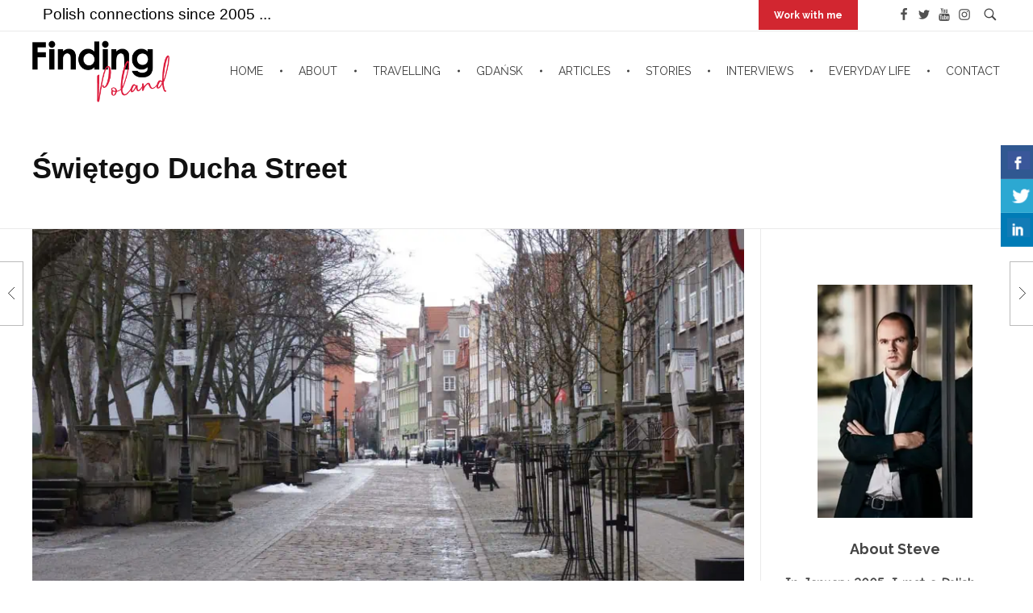

--- FILE ---
content_type: text/html; charset=UTF-8
request_url: https://findingpoland.com/swietego-ducha/
body_size: 17086
content:
<!DOCTYPE html>
<!--[if IE 9 ]><html
class="no-js oldie ie9 ie" lang=en-US > <![endif]-->
<!--[if (gt IE 9)|!(IE)]><!--><html
class=no-js lang=en-US > <!--<![endif]--><head><style>img.lazy{min-height:1px}</style><link
href=https://findingpoland.com/wp-content/plugins/w3-total-cache/pub/js/lazyload.min.js as=script><meta
charset="UTF-8"><meta
http-equiv="X-UA-Compatible" content="IE=edge"><meta
name="viewport"   content="initial-scale=1,user-scalable=no,width=device-width"><meta
name='robots' content='index, follow, max-image-preview:large, max-snippet:-1, max-video-preview:-1'><title>Ul. Świętego Ducha (Holy Spirit Street) in Gdańsk - Finding Poland</title><meta
name="description" content="Ul. Świętego Ducha (Holy Spirit Street) in Gdańsk, aka &quot;The Street of Famous People&quot;. Admire beautiful tenement houses and The Royal Chapel."><link
rel=canonical href=https://findingpoland.com/swietego-ducha/ ><meta
property="og:locale" content="en_US"><meta
property="og:type" content="article"><meta
property="og:title" content="Ul. Świętego Ducha (Holy Spirit Street) in Gdańsk - Finding Poland"><meta
property="og:description" content="Ul. Świętego Ducha (Holy Spirit Street) in Gdańsk, aka &quot;The Street of Famous People&quot;. Admire beautiful tenement houses and The Royal Chapel."><meta
property="og:url" content="https://findingpoland.com/swietego-ducha/"><meta
property="og:site_name" content="Finding Poland"><meta
property="article:publisher" content="https://www.facebook.com/findingpoland"><meta
property="article:published_time" content="2021-03-04T19:08:04+00:00"><meta
property="article:modified_time" content="2023-07-26T10:39:19+00:00"><meta
property="og:image" content="https://findingpoland.com/wp-content/uploads/2021/03/P1070353-min-scaled.jpg"><meta
property="og:image:width" content="2560"><meta
property="og:image:height" content="1710"><meta
property="og:image:type" content="image/jpeg"><meta
name="author" content="Steven"><meta
name="twitter:card" content="summary_large_image"><meta
name="twitter:label1" content="Written by"><meta
name="twitter:data1" content="Steven"><meta
name="twitter:label2" content="Est. reading time"><meta
name="twitter:data2" content="4 minutes"> <script type=application/ld+json class=yoast-schema-graph>{"@context":"https://schema.org","@graph":[{"@type":"Article","@id":"https://findingpoland.com/swietego-ducha/#article","isPartOf":{"@id":"https://findingpoland.com/swietego-ducha/"},"author":{"name":"Steven","@id":"https://findingpoland.com/#/schema/person/01ab4e0561d73b3b3be1af3bc2a6c686"},"headline":"Świętego Ducha Street","datePublished":"2021-03-04T19:08:04+00:00","dateModified":"2023-07-26T10:39:19+00:00","mainEntityOfPage":{"@id":"https://findingpoland.com/swietego-ducha/"},"wordCount":219,"commentCount":0,"publisher":{"@id":"https://findingpoland.com/#organization"},"image":{"@id":"https://findingpoland.com/swietego-ducha/#primaryimage"},"thumbnailUrl":"https://findingpoland.com/wp-content/uploads/2021/03/P1070353-min-scaled.jpg","articleSection":["Famous Streets","Gdansk"],"inLanguage":"en-US","potentialAction":[{"@type":"CommentAction","name":"Comment","target":["https://findingpoland.com/swietego-ducha/#respond"]}]},{"@type":"WebPage","@id":"https://findingpoland.com/swietego-ducha/","url":"https://findingpoland.com/swietego-ducha/","name":"Ul. Świętego Ducha (Holy Spirit Street) in Gdańsk - Finding Poland","isPartOf":{"@id":"https://findingpoland.com/#website"},"primaryImageOfPage":{"@id":"https://findingpoland.com/swietego-ducha/#primaryimage"},"image":{"@id":"https://findingpoland.com/swietego-ducha/#primaryimage"},"thumbnailUrl":"https://findingpoland.com/wp-content/uploads/2021/03/P1070353-min-scaled.jpg","datePublished":"2021-03-04T19:08:04+00:00","dateModified":"2023-07-26T10:39:19+00:00","description":"Ul. Świętego Ducha (Holy Spirit Street) in Gdańsk, aka \"The Street of Famous People\". Admire beautiful tenement houses and The Royal Chapel.","breadcrumb":{"@id":"https://findingpoland.com/swietego-ducha/#breadcrumb"},"inLanguage":"en-US","potentialAction":[{"@type":"ReadAction","target":["https://findingpoland.com/swietego-ducha/"]}]},{"@type":"ImageObject","inLanguage":"en-US","@id":"https://findingpoland.com/swietego-ducha/#primaryimage","url":"https://findingpoland.com/wp-content/uploads/2021/03/P1070353-min-scaled.jpg","contentUrl":"https://findingpoland.com/wp-content/uploads/2021/03/P1070353-min-scaled.jpg","width":2560,"height":1710},{"@type":"BreadcrumbList","@id":"https://findingpoland.com/swietego-ducha/#breadcrumb","itemListElement":[{"@type":"ListItem","position":1,"name":"Home","item":"https://findingpoland.com/"},{"@type":"ListItem","position":2,"name":"Świętego Ducha Street"}]},{"@type":"WebSite","@id":"https://findingpoland.com/#website","url":"https://findingpoland.com/","name":"Finding Poland","description":"Polish connections since 2005 ...","publisher":{"@id":"https://findingpoland.com/#organization"},"potentialAction":[{"@type":"SearchAction","target":{"@type":"EntryPoint","urlTemplate":"https://findingpoland.com/?s={search_term_string}"},"query-input":{"@type":"PropertyValueSpecification","valueRequired":true,"valueName":"search_term_string"}}],"inLanguage":"en-US"},{"@type":"Organization","@id":"https://findingpoland.com/#organization","name":"Finding Poland","url":"https://findingpoland.com/","logo":{"@type":"ImageObject","inLanguage":"en-US","@id":"https://findingpoland.com/#/schema/logo/image/","url":"https://findingpoland.com/wp-content/uploads/2017/05/FindingPoland_Logo.png","contentUrl":"https://findingpoland.com/wp-content/uploads/2017/05/FindingPoland_Logo.png","width":594,"height":264,"caption":"Finding Poland"},"image":{"@id":"https://findingpoland.com/#/schema/logo/image/"},"sameAs":["https://www.facebook.com/findingpoland"]},{"@type":"Person","@id":"https://findingpoland.com/#/schema/person/01ab4e0561d73b3b3be1af3bc2a6c686","name":"Steven","image":{"@type":"ImageObject","inLanguage":"en-US","@id":"https://findingpoland.com/#/schema/person/image/","url":"https://findingpoland.com/wp-content/uploads/2019/11/StevenAbout-96x96.jpg","contentUrl":"https://findingpoland.com/wp-content/uploads/2019/11/StevenAbout-96x96.jpg","caption":"Steven"},"description":"Hi. I’ve been traveling all over Europe since 2006. Poland has captivated me the most due to my Polish roots, the wildly different landscapes, and the charming old towns in cities and towns up and down the country. There’s still a lot for me to explore ..."}]}</script> <link
rel=dns-prefetch href=//www.googletagmanager.com><link
rel=dns-prefetch href=//fonts.googleapis.com><link
rel=alternate type=application/rss+xml title="Finding Poland &raquo; Feed" href=https://findingpoland.com/feed/ ><link
rel=alternate type=application/rss+xml title="Finding Poland &raquo; Comments Feed" href=https://findingpoland.com/comments/feed/ ><link
rel=alternate title="oEmbed (JSON)" type=application/json+oembed href="https://findingpoland.com/wp-json/oembed/1.0/embed?url=https%3A%2F%2Ffindingpoland.com%2Fswietego-ducha%2F"><link
rel=alternate title="oEmbed (XML)" type=text/xml+oembed href="https://findingpoland.com/wp-json/oembed/1.0/embed?url=https%3A%2F%2Ffindingpoland.com%2Fswietego-ducha%2F&#038;format=xml"><style id=wp-img-auto-sizes-contain-inline-css>img:is([sizes=auto i],[sizes^="auto," i]){contain-intrinsic-size:3000px 1500px}</style><style id=global-styles-inline-css>/*<![CDATA[*/:root{--wp--preset--aspect-ratio--square:1;--wp--preset--aspect-ratio--4-3:4/3;--wp--preset--aspect-ratio--3-4:3/4;--wp--preset--aspect-ratio--3-2:3/2;--wp--preset--aspect-ratio--2-3:2/3;--wp--preset--aspect-ratio--16-9:16/9;--wp--preset--aspect-ratio--9-16:9/16;--wp--preset--color--black:#000;--wp--preset--color--cyan-bluish-gray:#abb8c3;--wp--preset--color--white:#fff;--wp--preset--color--pale-pink:#f78da7;--wp--preset--color--vivid-red:#cf2e2e;--wp--preset--color--luminous-vivid-orange:#ff6900;--wp--preset--color--luminous-vivid-amber:#fcb900;--wp--preset--color--light-green-cyan:#7bdcb5;--wp--preset--color--vivid-green-cyan:#00d084;--wp--preset--color--pale-cyan-blue:#8ed1fc;--wp--preset--color--vivid-cyan-blue:#0693e3;--wp--preset--color--vivid-purple:#9b51e0;--wp--preset--gradient--vivid-cyan-blue-to-vivid-purple:linear-gradient(135deg,rgb(6,147,227) 0%,rgb(155,81,224) 100%);--wp--preset--gradient--light-green-cyan-to-vivid-green-cyan:linear-gradient(135deg,rgb(122,220,180) 0%,rgb(0,208,130) 100%);--wp--preset--gradient--luminous-vivid-amber-to-luminous-vivid-orange:linear-gradient(135deg,rgb(252,185,0) 0%,rgb(255,105,0) 100%);--wp--preset--gradient--luminous-vivid-orange-to-vivid-red:linear-gradient(135deg,rgb(255,105,0) 0%,rgb(207,46,46) 100%);--wp--preset--gradient--very-light-gray-to-cyan-bluish-gray:linear-gradient(135deg,rgb(238,238,238) 0%,rgb(169,184,195) 100%);--wp--preset--gradient--cool-to-warm-spectrum:linear-gradient(135deg,rgb(74,234,220) 0%,rgb(151,120,209) 20%,rgb(207,42,186) 40%,rgb(238,44,130) 60%,rgb(251,105,98) 80%,rgb(254,248,76) 100%);--wp--preset--gradient--blush-light-purple:linear-gradient(135deg,rgb(255,206,236) 0%,rgb(152,150,240) 100%);--wp--preset--gradient--blush-bordeaux:linear-gradient(135deg,rgb(254,205,165) 0%,rgb(254,45,45) 50%,rgb(107,0,62) 100%);--wp--preset--gradient--luminous-dusk:linear-gradient(135deg,rgb(255,203,112) 0%,rgb(199,81,192) 50%,rgb(65,88,208) 100%);--wp--preset--gradient--pale-ocean:linear-gradient(135deg,rgb(255,245,203) 0%,rgb(182,227,212) 50%,rgb(51,167,181) 100%);--wp--preset--gradient--electric-grass:linear-gradient(135deg,rgb(202,248,128) 0%,rgb(113,206,126) 100%);--wp--preset--gradient--midnight:linear-gradient(135deg,rgb(2,3,129) 0%,rgb(40,116,252) 100%);--wp--preset--font-size--small:13px;--wp--preset--font-size--medium:20px;--wp--preset--font-size--large:36px;--wp--preset--font-size--x-large:42px;--wp--preset--spacing--20:0.44rem;--wp--preset--spacing--30:0.67rem;--wp--preset--spacing--40:1rem;--wp--preset--spacing--50:1.5rem;--wp--preset--spacing--60:2.25rem;--wp--preset--spacing--70:3.38rem;--wp--preset--spacing--80:5.06rem;--wp--preset--shadow--natural:6px 6px 9px rgba(0, 0, 0, 0.2);--wp--preset--shadow--deep:12px 12px 50px rgba(0, 0, 0, 0.4);--wp--preset--shadow--sharp:6px 6px 0px rgba(0, 0, 0, 0.2);--wp--preset--shadow--outlined:6px 6px 0px -3px rgb(255, 255, 255), 6px 6px rgb(0, 0, 0);--wp--preset--shadow--crisp:6px 6px 0px rgb(0, 0, 0)}:where(.is-layout-flex){gap:0.5em}:where(.is-layout-grid){gap:0.5em}body .is-layout-flex{display:flex}.is-layout-flex{flex-wrap:wrap;align-items:center}.is-layout-flex>:is(*,div){margin:0}body .is-layout-grid{display:grid}.is-layout-grid>:is(*,div){margin:0}:where(.wp-block-columns.is-layout-flex){gap:2em}:where(.wp-block-columns.is-layout-grid){gap:2em}:where(.wp-block-post-template.is-layout-flex){gap:1.25em}:where(.wp-block-post-template.is-layout-grid){gap:1.25em}.has-black-color{color:var(--wp--preset--color--black) !important}.has-cyan-bluish-gray-color{color:var(--wp--preset--color--cyan-bluish-gray) !important}.has-white-color{color:var(--wp--preset--color--white) !important}.has-pale-pink-color{color:var(--wp--preset--color--pale-pink) !important}.has-vivid-red-color{color:var(--wp--preset--color--vivid-red) !important}.has-luminous-vivid-orange-color{color:var(--wp--preset--color--luminous-vivid-orange) !important}.has-luminous-vivid-amber-color{color:var(--wp--preset--color--luminous-vivid-amber) !important}.has-light-green-cyan-color{color:var(--wp--preset--color--light-green-cyan) !important}.has-vivid-green-cyan-color{color:var(--wp--preset--color--vivid-green-cyan) !important}.has-pale-cyan-blue-color{color:var(--wp--preset--color--pale-cyan-blue) !important}.has-vivid-cyan-blue-color{color:var(--wp--preset--color--vivid-cyan-blue) !important}.has-vivid-purple-color{color:var(--wp--preset--color--vivid-purple) !important}.has-black-background-color{background-color:var(--wp--preset--color--black) !important}.has-cyan-bluish-gray-background-color{background-color:var(--wp--preset--color--cyan-bluish-gray) !important}.has-white-background-color{background-color:var(--wp--preset--color--white) !important}.has-pale-pink-background-color{background-color:var(--wp--preset--color--pale-pink) !important}.has-vivid-red-background-color{background-color:var(--wp--preset--color--vivid-red) !important}.has-luminous-vivid-orange-background-color{background-color:var(--wp--preset--color--luminous-vivid-orange) !important}.has-luminous-vivid-amber-background-color{background-color:var(--wp--preset--color--luminous-vivid-amber) !important}.has-light-green-cyan-background-color{background-color:var(--wp--preset--color--light-green-cyan) !important}.has-vivid-green-cyan-background-color{background-color:var(--wp--preset--color--vivid-green-cyan) !important}.has-pale-cyan-blue-background-color{background-color:var(--wp--preset--color--pale-cyan-blue) !important}.has-vivid-cyan-blue-background-color{background-color:var(--wp--preset--color--vivid-cyan-blue) !important}.has-vivid-purple-background-color{background-color:var(--wp--preset--color--vivid-purple) !important}.has-black-border-color{border-color:var(--wp--preset--color--black) !important}.has-cyan-bluish-gray-border-color{border-color:var(--wp--preset--color--cyan-bluish-gray) !important}.has-white-border-color{border-color:var(--wp--preset--color--white) !important}.has-pale-pink-border-color{border-color:var(--wp--preset--color--pale-pink) !important}.has-vivid-red-border-color{border-color:var(--wp--preset--color--vivid-red) !important}.has-luminous-vivid-orange-border-color{border-color:var(--wp--preset--color--luminous-vivid-orange) !important}.has-luminous-vivid-amber-border-color{border-color:var(--wp--preset--color--luminous-vivid-amber) !important}.has-light-green-cyan-border-color{border-color:var(--wp--preset--color--light-green-cyan) !important}.has-vivid-green-cyan-border-color{border-color:var(--wp--preset--color--vivid-green-cyan) !important}.has-pale-cyan-blue-border-color{border-color:var(--wp--preset--color--pale-cyan-blue) !important}.has-vivid-cyan-blue-border-color{border-color:var(--wp--preset--color--vivid-cyan-blue) !important}.has-vivid-purple-border-color{border-color:var(--wp--preset--color--vivid-purple) !important}.has-vivid-cyan-blue-to-vivid-purple-gradient-background{background:var(--wp--preset--gradient--vivid-cyan-blue-to-vivid-purple) !important}.has-light-green-cyan-to-vivid-green-cyan-gradient-background{background:var(--wp--preset--gradient--light-green-cyan-to-vivid-green-cyan) !important}.has-luminous-vivid-amber-to-luminous-vivid-orange-gradient-background{background:var(--wp--preset--gradient--luminous-vivid-amber-to-luminous-vivid-orange) !important}.has-luminous-vivid-orange-to-vivid-red-gradient-background{background:var(--wp--preset--gradient--luminous-vivid-orange-to-vivid-red) !important}.has-very-light-gray-to-cyan-bluish-gray-gradient-background{background:var(--wp--preset--gradient--very-light-gray-to-cyan-bluish-gray) !important}.has-cool-to-warm-spectrum-gradient-background{background:var(--wp--preset--gradient--cool-to-warm-spectrum) !important}.has-blush-light-purple-gradient-background{background:var(--wp--preset--gradient--blush-light-purple) !important}.has-blush-bordeaux-gradient-background{background:var(--wp--preset--gradient--blush-bordeaux) !important}.has-luminous-dusk-gradient-background{background:var(--wp--preset--gradient--luminous-dusk) !important}.has-pale-ocean-gradient-background{background:var(--wp--preset--gradient--pale-ocean) !important}.has-electric-grass-gradient-background{background:var(--wp--preset--gradient--electric-grass) !important}.has-midnight-gradient-background{background:var(--wp--preset--gradient--midnight) !important}.has-small-font-size{font-size:var(--wp--preset--font-size--small) !important}.has-medium-font-size{font-size:var(--wp--preset--font-size--medium) !important}.has-large-font-size{font-size:var(--wp--preset--font-size--large) !important}.has-x-large-font-size{font-size:var(--wp--preset--font-size--x-large) !important}:where(.wp-block-post-template.is-layout-flex){gap:1.25em}:where(.wp-block-post-template.is-layout-grid){gap:1.25em}:where(.wp-block-term-template.is-layout-flex){gap:1.25em}:where(.wp-block-term-template.is-layout-grid){gap:1.25em}:where(.wp-block-columns.is-layout-flex){gap:2em}:where(.wp-block-columns.is-layout-grid){gap:2em}:root :where(.wp-block-pullquote){font-size:1.5em;line-height:1.6}/*]]>*/</style><link
rel=stylesheet id=contact-form-7-css href='https://findingpoland.com/wp-content/plugins/contact-form-7/includes/css/styles.css?ver=6.1.4' media=all><link
rel=stylesheet id=csbwf_sidebar_style-css href='https://findingpoland.com/wp-content/plugins/custom-share-buttons-with-floating-sidebar/css/csbwfs.css?ver=6.9' media=all><link
rel=stylesheet id=auxin-base-css href='https://findingpoland.com/wp-content/themes/phlox/css/base.css?ver=2.17.11' media=all><link
rel=stylesheet id=auxin-front-icon-css href='https://findingpoland.com/wp-content/themes/phlox/css/auxin-icon.css?ver=2.17.11' media=all><link
rel=stylesheet id=auxin-main-css href='https://findingpoland.com/wp-content/themes/phlox/css/main.css?ver=2.17.11' media=all><link
rel=stylesheet id=auxin-child-css href='https://findingpoland.com/wp-content/themes/phlox-child/style.css?ver=2.17.11' media=all><link
rel=stylesheet id=auxin-fonts-google-css href='//fonts.googleapis.com/css?family=Raleway%3A100%2C200%2C300%2Cregular%2C500%2C600%2C700%2C800%2C900%2C100italic%2C200italic%2C300italic%2Citalic%2C500italic%2C600italic%2C700italic%2C800italic%2C900italic&#038;ver=9.5' media=all><link
rel=stylesheet id=auxin-custom-css href='https://findingpoland.com/wp-content/uploads/phlox/custom.css?ver=9.5' media=all><link
rel=stylesheet id=auxin-elementor-base-css href='https://findingpoland.com/wp-content/themes/phlox/css/other/elementor.css?ver=2.17.11' media=all><link
rel=stylesheet id=elementor-frontend-css href='https://findingpoland.com/wp-content/plugins/elementor/assets/css/frontend.min.css?ver=3.34.1' media=all><link
rel=stylesheet id=elementor-post-1552-css href='https://findingpoland.com/wp-content/uploads/elementor/css/post-1552.css?ver=1768545339' media=all><link
rel=stylesheet id=elementor-post-1553-css href='https://findingpoland.com/wp-content/uploads/elementor/css/post-1553.css?ver=1768545339' media=all><link
rel=stylesheet id=elementor-icons-css href='https://findingpoland.com/wp-content/plugins/elementor/assets/lib/eicons/css/elementor-icons.min.css?ver=5.45.0' media=all><link
rel=stylesheet id=elementor-post-1453-css href='https://findingpoland.com/wp-content/uploads/elementor/css/post-1453.css?ver=1768545339' media=all><link
rel=stylesheet id=widget-video-css href='https://findingpoland.com/wp-content/plugins/elementor/assets/css/widget-video.min.css?ver=3.34.1' media=all><link
rel=stylesheet id=widget-image-css href='https://findingpoland.com/wp-content/plugins/elementor/assets/css/widget-image.min.css?ver=3.34.1' media=all><link
rel=stylesheet id=elementor-post-3503-css href='https://findingpoland.com/wp-content/uploads/elementor/css/post-3503.css?ver=1768564204' media=all><link
rel=stylesheet id=elementor-gf-local-poppins-css href='https://findingpoland.com/wp-content/uploads/elementor/google-fonts/css/poppins.css?ver=1742236523' media=all><link
rel=stylesheet id=elementor-gf-local-voces-css href='https://findingpoland.com/wp-content/uploads/elementor/google-fonts/css/voces.css?ver=1742236987' media=all> <script src="https://findingpoland.com/wp-includes/js/jquery/jquery.min.js?ver=3.7.1" id=jquery-core-js></script> <script id=jquery-core-js-after>var windWidth=jQuery(window).width();var animateWidth;var defaultAnimateWidth;jQuery(document).ready(function(){animateWidth="55";defaultAnimateWidth=animateWidth-10;animateHeight="49";defaultAnimateHeight=animateHeight-2;jQuery("div.csbwfsbtns a").hover(function(){jQuery(this).animate({width:animateWidth});},function(){jQuery(this).stop(true,true).animate({width:defaultAnimateWidth});});jQuery("div.csbwfs-show").hide();jQuery("div.csbwfs-show a").click(function(){jQuery("div#csbwfs-social-inner").show(500);jQuery("div.csbwfs-show").hide(500);jQuery("div.csbwfs-hide").show(500);csbwfsSetCookie("csbwfs_show_hide_status","active","1");});jQuery("div.csbwfs-hide a").click(function(){jQuery("div.csbwfs-show").show(500);jQuery("div.csbwfs-hide").hide(500);jQuery("div#csbwfs-social-inner").hide(500);csbwfsSetCookie("csbwfs_show_hide_status","in_active","1");});var button_status=csbwfsGetCookie("csbwfs_show_hide_status");if(button_status=="in_active"){jQuery("div.csbwfs-show").show();jQuery("div.csbwfs-hide").hide();jQuery("div#csbwfs-social-inner").hide();}else{jQuery("div#csbwfs-social-inner").show();jQuery("div.csbwfs-show").hide();jQuery("div.csbwfs-hide").show();}});csbwfsCheckCookie();function csbwfsSetCookie(cname,cvalue,exdays){var d=new Date();d.setTime(d.getTime()+(exdays*24*60*60*1000));var expires="expires="+d.toGMTString();document.cookie=cname+"="+cvalue+"; "+expires;}
function csbwfsGetCookie(cname){var name=cname+"=";var ca=document.cookie.split(';');for(var i=0;i<ca.length;i++){var c=ca[i];while(c.charAt(0)==' ')c=c.substring(1);if(c.indexOf(name)!=-1){return c.substring(name.length,c.length);}}
return"";}
function csbwfsCheckCookie(){var hideshowhide="yes"
var button_status=csbwfsGetCookie("csbwfs_show_hide_status");if(button_status!=""){}else{csbwfsSetCookie("csbwfs_show_hide_status","active",1);}
if(hideshowhide=="yes")
{csbwfsSetCookie("csbwfs_show_hide_status","active",0);}}</script> <script id=auxin-modernizr-js-extra>var auxin={"ajax_url":"https://findingpoland.com/wp-admin/admin-ajax.php","is_rtl":"","is_reponsive":"1","is_framed":"","frame_width":"20","wpml_lang":"en","uploadbaseurl":"https://findingpoland.com/wp-content/uploads","nonce":"6e7e509681"};</script> <script id=auxin-modernizr-js-before>function auxinNS(n){for(var e=n.split("."),a=window,i="",r=e.length,t=0;r>t;t++)"window"!=e[t]&&(i=e[t],a[i]=a[i]||{},a=a[i]);return a;}</script> <script src="https://findingpoland.com/wp-content/themes/phlox/js/solo/modernizr-custom.min.js?ver=2.17.11" id=auxin-modernizr-js></script> 
 <script src="https://www.googletagmanager.com/gtag/js?id=G-187K6D2MH3" id=google_gtagjs-js async></script> <script id=google_gtagjs-js-after>window.dataLayer=window.dataLayer||[];function gtag(){dataLayer.push(arguments);}
gtag("set","linker",{"domains":["findingpoland.com"]});gtag("js",new Date());gtag("set","developer_id.dZTNiMT",true);gtag("config","G-187K6D2MH3");</script> <script src="https://findingpoland.com/wp-content/plugins/elementor/assets/lib/font-awesome/js/v4-shims.min.js?ver=3.34.1" id=font-awesome-4-shim-js></script> <link
rel=https://api.w.org/ href=https://findingpoland.com/wp-json/ ><link
rel=alternate title=JSON type=application/json href=https://findingpoland.com/wp-json/wp/v2/posts/3503><link
rel=EditURI type=application/rsd+xml title=RSD href=https://findingpoland.com/xmlrpc.php?rsd><meta
name="generator" content="WordPress 6.9"><link
rel=shortlink href='https://findingpoland.com/?p=3503'><meta
name="title"       content="Świętego Ducha Street"><meta
name="description" content="Winter amble down Ul. Świętego Ducha (Holy Spirit Street), aka &quot;The Street of Famous People&quot;. "><link
rel=image_src    href=https://findingpoland.com/wp-content/uploads/2021/03/P1070353-min-scaled-90x90.jpg><meta
name="generator" content="Site Kit by Google 1.170.0"><meta
name="theme-color" content="#1bb0ce"><meta
name="msapplication-navbutton-color" content="#1bb0ce"><meta
name="apple-mobile-web-app-capable" content="yes"><meta
name="apple-mobile-web-app-status-bar-style" content="black-translucent"><meta
name="generator" content="Elementor 3.34.1; features: additional_custom_breakpoints; settings: css_print_method-external, google_font-enabled, font_display-swap"><style>.e-con.e-parent:nth-of-type(n+4):not(.e-lazyloaded):not(.e-no-lazyload),
.e-con.e-parent:nth-of-type(n+4):not(.e-lazyloaded):not(.e-no-lazyload) *{background-image:none !important}@media screen and (max-height: 1024px){.e-con.e-parent:nth-of-type(n+3):not(.e-lazyloaded):not(.e-no-lazyload),
.e-con.e-parent:nth-of-type(n+3):not(.e-lazyloaded):not(.e-no-lazyload) *{background-image:none !important}}@media screen and (max-height: 640px){.e-con.e-parent:nth-of-type(n+2):not(.e-lazyloaded):not(.e-no-lazyload),
.e-con.e-parent:nth-of-type(n+2):not(.e-lazyloaded):not(.e-no-lazyload) *{background-image:none !important}}</style><link
rel=icon href=https://findingpoland.com/wp-content/uploads/2019/09/Finding_Poland_Fav.jpg sizes=32x32><link
rel=icon href=https://findingpoland.com/wp-content/uploads/2019/09/Finding_Poland_Fav.jpg sizes=192x192><link
rel=apple-touch-icon href=https://findingpoland.com/wp-content/uploads/2019/09/Finding_Poland_Fav.jpg><meta
name="msapplication-TileImage" content="https://findingpoland.com/wp-content/uploads/2019/09/Finding_Poland_Fav.jpg"></head><body
class="wp-singular post-template-default single single-post postid-3503 single-format-standard wp-custom-logo wp-theme-phlox wp-child-theme-phlox-child elementor-default elementor-kit-1453 elementor-page elementor-page-3503 phlox aux-dom-unready aux-full-width aux-resp aux-hd aux-top-sticky  aux-page-animation-off _auxels"  data-framed><div
id=inner-body><div
id=top-header class="aux-top-header aux-territory aux--container"><div
class="aux-wrapper aux-float-layout"><div
class="aux-container aux-fold aux-float-wrapper"><nav
id=master-menu-top-header class="mm-top-header aux-start aux-middle  aux-tablet-off aux-phone-off"><ul
id=menu-work-with-me class="aux-master-menu aux-no-js aux-skin-classic aux-horizontal" data-type=horizontal  >
<li
id=menu-item-18142 class="menu-item menu-item-type-post_type menu-item-object-page menu-item-18142 aux-menu-depth-0 aux-menu-root-1 aux-menu-item">
<a
href=https://findingpoland.com/work-with-me-poland-influencer/ class=aux-item-content>
<span
class=aux-menu-label>Work with me</span>
</a>
</li></ul></nav><div
class="aux-search-section aux-end aux-middle ">
<button
class="aux-search-icon  auxicon-search-4 aux-overlay-search "></button></div><section
class="widget-socials aux-socials-container aux-end aux-middle  aux-socials-header aux-horizontal aux-small"><ul
class=aux-social-list><li ><a
class=facebook href=https://www.facebook.com/Finding-Poland-104109160979654/ target=_blank ><span
class=auxicon-facebook></span></a></li>
<li ><a
class=twitter href=https://twitter.com/findingpoland target=_blank ><span
class=auxicon-twitter></span></a></li>
<li ><a
class=youtube href=https://www.youtube.com/channel/UC9SKLgpeS5CgPxX0yFoLmsw target=_blank ><span
class=auxicon-youtube></span></a></li>
<li ><a
class=instagram href=https://www.instagram.com/findingpoland/ target=_blank ><span
class=auxicon-instagram></span></a></li></ul></section><div
class="aux-header-msg aux-end aux-middle aux-tablet-start "><p> <span
style="font-size: 14pt; color:#000000;", >Polish connections since 2005 ... </span></p></div></div></div></div><header
id=site-header   class="site-header-section aux-territory aux-boxed-container aux-header-dark " style data-sticky-height=85 data-color-scheme=dark data-sticky-scheme=dark role=banner><div
class=aux-wrapper><div
class="aux-container aux-fold"><div
class="aux-header test aux-header-elements-wrapper aux-float-layout"><div
class=aux-header-elements><div
id=logo class="aux-logo-header aux-start aux-fill aux-tablet-center aux-phone-left"><div
class="aux-logo aux-logo-header-inner aux-scale">
<a
href=https://findingpoland.com/ class="custom-logo-link aux-logo-anchor aux-logo-anchor1 aux-middle aux-has-logo" rel=home><img
fetchpriority=high width=594 height=264 src=https://findingpoland.com/wp-content/uploads/2017/05/FindingPoland_Logo.png class="custom-logo aux-logo-image aux-logo-image1 aux-logo-light" alt="Finding Poland" decoding=async></a><a
href=https://findingpoland.com/ class="custom-logo-link aux-logo-anchor aux-logo-anchor2 aux-has-logo aux-middle aux-logo-sticky aux-logo-hidden" rel=home itemprop=url><img
width=594 height=264 src=https://findingpoland.com/wp-content/uploads/2017/05/FindingPoland_Logo.png class="custom-logo aux-logo-image aux-logo-image2 aux-logo-light" alt="Finding Poland" itemprop=logo decoding=async></a><section
class="aux-logo-text aux-middle"><h3 class="site-title">
<a
href=https://findingpoland.com/ title="Finding Poland" rel=home>Finding Poland</a></h3><p
class=site-description>Polish connections since 2005 ...</p></section></div></div><div
id=nav-burger class="aux-burger-box aux-end aux-phone-on aux-middle" data-target-panel=offcanvas data-target-menu=overlay data-target-content=".site-header-section .aux-master-menu"><div
class="aux-burger aux-lite-small"><span
class=mid-line></span></div></div><div
class="aux-btns-box aux-btn1-box aux-end aux-middle aux-tablet-off aux-phone-off "></div><div
class="aux-btns-box aux-btn2-box aux-end aux-middle aux-tablet-off aux-phone-off "></div><div
class="aux-menu-box aux-phone-off aux-auto-locate aux-end aux-fill aux-tablet-center" data-tablet=".aux-header .secondary-bar"><nav
id=master-menu-main-header class=menu-real-gems-container><ul
id=menu-real-gems class="aux-master-menu aux-no-js aux-skin-classic-center aux-fade-nav aux-horizontal aux-with-splitter" data-type=horizontal  data-switch-type=toggle data-switch-parent=".aux-offcanvas-menu .offcanvas-content" data-switch-width=767  >
<li
id=menu-item-181 class="a1i0s0 menu-item menu-item-type-post_type menu-item-object-page menu-item-home menu-item-181 aux-menu-depth-0 aux-menu-root-1 aux-menu-item">
<a
href=https://findingpoland.com/ class=aux-item-content>
<span
class=aux-menu-label>Home</span>
</a>
</li>
<li
id=menu-item-595 class="menu-item menu-item-type-post_type menu-item-object-page menu-item-has-children menu-item-595 aux-menu-depth-0 aux-menu-root-2 aux-menu-item">
<a
href=https://findingpoland.com/about-me/ class=aux-item-content>
<span
class=aux-menu-label>About</span>
</a><ul
class="sub-menu aux-submenu">
<li
id=menu-item-13671 class="menu-item menu-item-type-post_type menu-item-object-page menu-item-13671 aux-menu-depth-1 aux-menu-item">
<a
href=https://findingpoland.com/life-of-a-blogger/ class=aux-item-content>
<span
class=aux-menu-label>Life of a Blogger</span>
</a>
</li></ul>
</li>
<li
id=menu-item-381 class="menu-item menu-item-type-post_type menu-item-object-page menu-item-has-children menu-item-381 aux-menu-depth-0 aux-menu-root-3 aux-menu-item">
<a
href=https://findingpoland.com/poland-travel/ class=aux-item-content>
<span
class=aux-menu-label>Travelling</span>
</a><ul
class="sub-menu aux-submenu">
<li
id=menu-item-4117 class="menu-item menu-item-type-post_type menu-item-object-page menu-item-4117 aux-menu-depth-1 aux-menu-item">
<a
href=https://findingpoland.com/best-cities-in-poland/ class=aux-item-content>
<span
class=aux-menu-label>Top Cities</span>
</a>
</li>
<li
id=menu-item-9484 class="menu-item menu-item-type-post_type menu-item-object-page menu-item-9484 aux-menu-depth-1 aux-menu-item">
<a
href=https://findingpoland.com/things-see-do-warsaw/ class=aux-item-content>
<span
class=aux-menu-label>Warsaw</span>
</a>
</li>
<li
id=menu-item-16156 class="menu-item menu-item-type-post_type menu-item-object-page menu-item-16156 aux-menu-depth-1 aux-menu-item">
<a
href=https://findingpoland.com/wroclaw-things-to-do/ class=aux-item-content>
<span
class=aux-menu-label>Wrocław</span>
</a>
</li>
<li
id=menu-item-17596 class="menu-item menu-item-type-post_type menu-item-object-page menu-item-17596 aux-menu-depth-1 aux-menu-item">
<a
href=https://findingpoland.com/things-see-do-lodz/ class=aux-item-content>
<span
class=aux-menu-label>Łódź</span>
</a>
</li>
<li
id=menu-item-2141 class="menu-item menu-item-type-post_type menu-item-object-page menu-item-2141 aux-menu-depth-1 aux-menu-item">
<a
href=https://findingpoland.com/coastal-destinations/ class=aux-item-content>
<span
class=aux-menu-label>Coastal destinations</span>
</a>
</li>
<li
id=menu-item-4930 class="menu-item menu-item-type-post_type menu-item-object-page menu-item-has-children menu-item-4930 aux-menu-depth-1 aux-menu-item">
<a
href=https://findingpoland.com/by-region/ class=aux-item-content>
<span
class=aux-menu-label>By region</span>
</a><ul
class="sub-menu aux-submenu">
<li
id=menu-item-4933 class="menu-item menu-item-type-post_type menu-item-object-page menu-item-4933 aux-menu-depth-2 aux-menu-item">
<a
href=https://findingpoland.com/upper-silesia-gorny-slask/ class=aux-item-content>
<span
class=aux-menu-label>Silesia</span>
</a>
</li>
<li
id=menu-item-12753 class="menu-item menu-item-type-post_type menu-item-object-page menu-item-12753 aux-menu-depth-2 aux-menu-item">
<a
href=https://findingpoland.com/kuyavia-pomerania/ class=aux-item-content>
<span
class=aux-menu-label>Kuyavia-Pomerania</span>
</a>
</li>
<li
id=menu-item-11575 class="menu-item menu-item-type-post_type menu-item-object-page menu-item-11575 aux-menu-depth-2 aux-menu-item">
<a
href=https://findingpoland.com/pomerania/ class=aux-item-content>
<span
class=aux-menu-label>Pomerania (Pomorskie)</span>
</a>
</li>
<li
id=menu-item-19511 class="menu-item menu-item-type-post_type menu-item-object-page menu-item-19511 aux-menu-depth-2 aux-menu-item">
<a
href=https://findingpoland.com/masurian-lake-district/ class=aux-item-content>
<span
class=aux-menu-label>Masurian Lake District</span>
</a>
</li></ul>
</li>
<li
id=menu-item-4533 class="menu-item menu-item-type-post_type menu-item-object-page menu-item-has-children menu-item-4533 aux-menu-depth-1 aux-menu-item">
<a
href=https://findingpoland.com/landscape-parks-in-poland/ class=aux-item-content>
<span
class=aux-menu-label>Landscape Parks</span>
</a><ul
class="sub-menu aux-submenu">
<li
id=menu-item-4536 class="menu-item menu-item-type-post_type menu-item-object-page menu-item-4536 aux-menu-depth-2 aux-menu-item">
<a
href=https://findingpoland.com/kashubian-landscape-park/ class=aux-item-content>
<span
class=aux-menu-label>Kashubian Landscape Park</span>
</a>
</li></ul>
</li>
<li
id=menu-item-6996 class="menu-item menu-item-type-post_type menu-item-object-page menu-item-6996 aux-menu-depth-1 aux-menu-item">
<a
href=https://findingpoland.com/lakes-in-poland/ class=aux-item-content>
<span
class=aux-menu-label>Lakes</span>
</a>
</li>
<li
id=menu-item-4891 class="menu-item menu-item-type-post_type menu-item-object-page menu-item-has-children menu-item-4891 aux-menu-depth-1 aux-menu-item">
<a
href=https://findingpoland.com/mountains/ class=aux-item-content>
<span
class=aux-menu-label>Mountains</span>
</a><ul
class="sub-menu aux-submenu">
<li
id=menu-item-4896 class="menu-item menu-item-type-post_type menu-item-object-page menu-item-4896 aux-menu-depth-2 aux-menu-item">
<a
href=https://findingpoland.com/beskid-slaski/ class=aux-item-content>
<span
class=aux-menu-label>Beskid Śląski</span>
</a>
</li></ul>
</li>
<li
id=menu-item-7629 class="menu-item menu-item-type-post_type menu-item-object-page menu-item-7629 aux-menu-depth-1 aux-menu-item">
<a
href=https://findingpoland.com/castles-in-poland/ class=aux-item-content>
<span
class=aux-menu-label>Castles in Poland</span>
</a>
</li></ul>
</li>
<li
id=menu-item-601 class="menu-item menu-item-type-post_type menu-item-object-page menu-item-has-children menu-item-601 aux-menu-depth-0 aux-menu-root-4 aux-menu-item">
<a
href=https://findingpoland.com/gdansk/ class=aux-item-content>
<span
class=aux-menu-label>Gdańsk</span>
</a><ul
class="sub-menu aux-submenu">
<li
id=menu-item-8837 class="menu-item menu-item-type-post_type menu-item-object-page menu-item-8837 aux-menu-depth-1 aux-menu-item">
<a
href=https://findingpoland.com/opinions-gdansk/ class=aux-item-content>
<span
class=aux-menu-label>Opinions</span>
</a>
</li>
<li
id=menu-item-828 class="menu-item menu-item-type-post_type menu-item-object-page menu-item-828 aux-menu-depth-1 aux-menu-item">
<a
href=https://findingpoland.com/eating-out/ class=aux-item-content>
<span
class=aux-menu-label>Eating Out</span>
</a>
</li>
<li
id=menu-item-1973 class="menu-item menu-item-type-post_type menu-item-object-page menu-item-1973 aux-menu-depth-1 aux-menu-item">
<a
href=https://findingpoland.com/famous-streets/ class=aux-item-content>
<span
class=aux-menu-label>Famous Streets</span>
</a>
</li>
<li
id=menu-item-1834 class="menu-item menu-item-type-post_type menu-item-object-page menu-item-1834 aux-menu-depth-1 aux-menu-item">
<a
href=https://findingpoland.com/parks-and-forests/ class=aux-item-content>
<span
class=aux-menu-label>Parks and Forests</span>
</a>
</li>
<li
id=menu-item-1798 class="menu-item menu-item-type-post_type menu-item-object-page menu-item-1798 aux-menu-depth-1 aux-menu-item">
<a
href=https://findingpoland.com/water/ class=aux-item-content>
<span
class=aux-menu-label>Water</span>
</a>
</li>
<li
id=menu-item-6104 class="menu-item menu-item-type-post_type menu-item-object-page menu-item-6104 aux-menu-depth-1 aux-menu-item">
<a
href=https://findingpoland.com/must-have-experiences-in-gdansk/ class=aux-item-content>
<span
class=aux-menu-label>Must-have experiences</span>
</a>
</li>
<li
id=menu-item-3962 class="menu-item menu-item-type-post_type menu-item-object-page menu-item-3962 aux-menu-depth-1 aux-menu-item">
<a
href=https://findingpoland.com/viewpoints-in-gdansk/ class=aux-item-content>
<span
class=aux-menu-label>Viewpoints</span>
</a>
</li>
<li
id=menu-item-2413 class="menu-item menu-item-type-post_type menu-item-object-page menu-item-2413 aux-menu-depth-1 aux-menu-item">
<a
href=https://findingpoland.com/events/ class=aux-item-content>
<span
class=aux-menu-label>Events</span>
</a>
</li>
<li
id=menu-item-12955 class="menu-item menu-item-type-post_type menu-item-object-page menu-item-12955 aux-menu-depth-1 aux-menu-item">
<a
href=https://findingpoland.com/off-the-beaten-path-gdansk/ class=aux-item-content>
<span
class=aux-menu-label>Off the beaten path</span>
</a>
</li>
<li
id=menu-item-6984 class="menu-item menu-item-type-post_type menu-item-object-page menu-item-6984 aux-menu-depth-1 aux-menu-item">
<a
href=https://findingpoland.com/housing-estates-in-gdansk/ class=aux-item-content>
<span
class=aux-menu-label>Housing estates</span>
</a>
</li>
<li
id=menu-item-19245 class="menu-item menu-item-type-post_type menu-item-object-page menu-item-19245 aux-menu-depth-1 aux-menu-item">
<a
href=https://findingpoland.com/getting-around-gdansk-tricity/ class=aux-item-content>
<span
class=aux-menu-label>Getting around Gdańsk and Tricity</span>
</a>
</li>
<li
id=menu-item-1707 class="menu-item menu-item-type-post_type menu-item-object-page menu-item-1707 aux-menu-depth-1 aux-menu-item">
<a
href=https://findingpoland.com/formalities/ class=aux-item-content>
<span
class=aux-menu-label>Formalities</span>
</a>
</li></ul>
</li>
<li
id=menu-item-407 class="menu-item menu-item-type-post_type menu-item-object-page menu-item-has-children menu-item-407 aux-menu-depth-0 aux-menu-root-5 aux-menu-item">
<a
href=https://findingpoland.com/poland-articles/ class=aux-item-content>
<span
class=aux-menu-label>Articles</span>
</a><ul
class="sub-menu aux-submenu">
<li
id=menu-item-5103 class="menu-item menu-item-type-post_type menu-item-object-page menu-item-5103 aux-menu-depth-1 aux-menu-item">
<a
href=https://findingpoland.com/general/ class=aux-item-content>
<span
class=aux-menu-label>General</span>
</a>
</li>
<li
id=menu-item-11964 class="menu-item menu-item-type-post_type menu-item-object-page menu-item-11964 aux-menu-depth-1 aux-menu-item">
<a
href=https://findingpoland.com/polish-history/ class=aux-item-content>
<span
class=aux-menu-label>Polish History</span>
</a>
</li>
<li
id=menu-item-3331 class="menu-item menu-item-type-post_type menu-item-object-page menu-item-3331 aux-menu-depth-1 aux-menu-item">
<a
href=https://findingpoland.com/guest-posts/ class=aux-item-content>
<span
class=aux-menu-label>Guest posts</span>
</a>
</li>
<li
id=menu-item-3324 class="menu-item menu-item-type-post_type menu-item-object-page menu-item-3324 aux-menu-depth-1 aux-menu-item">
<a
href=https://findingpoland.com/book-reviews/ class=aux-item-content>
<span
class=aux-menu-label>Book reviews</span>
</a>
</li></ul>
</li>
<li
id=menu-item-415 class="menu-item menu-item-type-post_type menu-item-object-page menu-item-has-children menu-item-415 aux-menu-depth-0 aux-menu-root-6 aux-menu-item">
<a
href=https://findingpoland.com/stories/ class=aux-item-content>
<span
class=aux-menu-label>Stories</span>
</a><ul
class="sub-menu aux-submenu">
<li
id=menu-item-2252 class="menu-item menu-item-type-post_type menu-item-object-page menu-item-2252 aux-menu-depth-1 aux-menu-item">
<a
href=https://findingpoland.com/days-in-poland-reflections/ class=aux-item-content>
<span
class=aux-menu-label>Days in Poland – reflections</span>
</a>
</li>
<li
id=menu-item-5084 class="menu-item menu-item-type-post_type menu-item-object-page menu-item-5084 aux-menu-depth-1 aux-menu-item">
<a
href=https://findingpoland.com/musings/ class=aux-item-content>
<span
class=aux-menu-label>Musings</span>
</a>
</li></ul>
</li>
<li
id=menu-item-591 class="menu-item menu-item-type-post_type menu-item-object-page menu-item-has-children menu-item-591 aux-menu-depth-0 aux-menu-root-7 aux-menu-item">
<a
href=https://findingpoland.com/interviews/ class=aux-item-content>
<span
class=aux-menu-label>Interviews</span>
</a><ul
class="sub-menu aux-submenu">
<li
id=menu-item-5007 class="menu-item menu-item-type-post_type menu-item-object-page menu-item-5007 aux-menu-depth-1 aux-menu-item">
<a
href=https://findingpoland.com/expats-in-poland/ class=aux-item-content>
<span
class=aux-menu-label>Expats</span>
</a>
</li>
<li
id=menu-item-5011 class="menu-item menu-item-type-post_type menu-item-object-page menu-item-5011 aux-menu-depth-1 aux-menu-item">
<a
href=https://findingpoland.com/polish-entrepreneurs/ class=aux-item-content>
<span
class=aux-menu-label>Polish entrepreneurs</span>
</a>
</li></ul>
</li>
<li
id=menu-item-427 class="menu-item menu-item-type-post_type menu-item-object-page menu-item-has-children menu-item-427 aux-menu-depth-0 aux-menu-root-8 aux-menu-item">
<a
href=https://findingpoland.com/everyday-life/ class=aux-item-content>
<span
class=aux-menu-label>Everyday life</span>
</a><ul
class="sub-menu aux-submenu">
<li
id=menu-item-5070 class="menu-item menu-item-type-post_type menu-item-object-page menu-item-5070 aux-menu-depth-1 aux-menu-item">
<a
href=https://findingpoland.com/residence-in-poland/ class=aux-item-content>
<span
class=aux-menu-label>Residency</span>
</a>
</li>
<li
id=menu-item-10564 class="menu-item menu-item-type-post_type menu-item-object-page menu-item-10564 aux-menu-depth-1 aux-menu-item">
<a
href=https://findingpoland.com/polish-citizenship/ class=aux-item-content>
<span
class=aux-menu-label>Polish citizenship</span>
</a>
</li>
<li
id=menu-item-2464 class="menu-item menu-item-type-post_type menu-item-object-page menu-item-2464 aux-menu-depth-1 aux-menu-item">
<a
href=https://findingpoland.com/property-in-poland/ class=aux-item-content>
<span
class=aux-menu-label>Property</span>
</a>
</li>
<li
id=menu-item-5022 class="menu-item menu-item-type-post_type menu-item-object-page menu-item-5022 aux-menu-depth-1 aux-menu-item">
<a
href=https://findingpoland.com/finances/ class=aux-item-content>
<span
class=aux-menu-label>Finances</span>
</a>
</li>
<li
id=menu-item-10238 class="menu-item menu-item-type-post_type menu-item-object-page menu-item-10238 aux-menu-depth-1 aux-menu-item">
<a
href=https://findingpoland.com/doing-business-in-poland/ class=aux-item-content>
<span
class=aux-menu-label>Doing Business in Poland</span>
</a>
</li>
<li
id=menu-item-5014 class="menu-item menu-item-type-post_type menu-item-object-page menu-item-5014 aux-menu-depth-1 aux-menu-item">
<a
href=https://findingpoland.com/travel-in-poland/ class=aux-item-content>
<span
class=aux-menu-label>Travel and transport</span>
</a>
</li>
<li
id=menu-item-11339 class="menu-item menu-item-type-post_type menu-item-object-page menu-item-11339 aux-menu-depth-1 aux-menu-item">
<a
href=https://findingpoland.com/polish-traditions-customs/ class=aux-item-content>
<span
class=aux-menu-label>Polish traditions and customs</span>
</a>
</li>
<li
id=menu-item-6378 class="menu-item menu-item-type-post_type menu-item-object-page menu-item-6378 aux-menu-depth-1 aux-menu-item">
<a
href=https://findingpoland.com/polish-language/ class=aux-item-content>
<span
class=aux-menu-label>Polish language</span>
</a>
</li>
<li
id=menu-item-15082 class="menu-item menu-item-type-post_type menu-item-object-page menu-item-15082 aux-menu-depth-1 aux-menu-item">
<a
href=https://findingpoland.com/polish-food/ class=aux-item-content>
<span
class=aux-menu-label>Polish Food</span>
</a>
</li></ul>
</li>
<li
id=menu-item-599 class="menu-item menu-item-type-post_type menu-item-object-page menu-item-has-children menu-item-599 aux-menu-depth-0 aux-menu-root-9 aux-menu-item">
<a
href=https://findingpoland.com/contact/ class=aux-item-content>
<span
class=aux-menu-label>Contact</span>
</a><ul
class="sub-menu aux-submenu">
<li
id=menu-item-17752 class="menu-item menu-item-type-post_type menu-item-object-page menu-item-17752 aux-menu-depth-1 aux-menu-item">
<a
href=https://findingpoland.com/work-with-me-poland-influencer/ class=aux-item-content>
<span
class=aux-menu-label>Work with me</span>
</a>
</li></ul>
</li></ul></nav></div></div><div
class="bottom-bar secondary-bar aux-tablet-on aux-float-wrapper"></div><div
class=aux-toggle-menu-bar></div></div></div></div></header><header
id=site-title class=page-title-section><div
class="page-header aux-wrapper aux-auto-height aux-boxed-container aux-left aux-top aux-dark aux-arrow-none" style="display:block; "   ><div
class=aux-container ><div
class=aux-page-title-entry><div
class=aux-page-title-box><section
class=page-title-group ><h1 class="page-title">Świętego Ducha Street</h1></section><div
class="page-title-meta aux-single-inline-meta">
<span>Posted on</span>
<time
datetime >July 26, 2023</time>
<span
class="entry-meta-sep meta-sep">by</span>
<span
class="author vcard">
<a
href=https://findingpoland.com/author/steven/ rel=author title=http://View%20all%20posts%20by%20Steven >
Steven </a>
</span></div></div></div></div></div></header><main
id=main class="aux-main aux-territory  aux-single aux-boxed-container right-sidebar aux-has-sidebar aux-sidebar-style-border aux-user-entry" ><div
class=aux-wrapper><div
class="aux-container aux-fold"><div
id=primary class=aux-primary ><div
class=content role=main  ><article
class="aux-simple-context post-3503 post type-post status-publish format-standard has-post-thumbnail hentry category-famous-streets category-gdansk" ><div
class="entry-media test"><div
class="aux-media-frame aux-media-image aux-image-mask"><a
href=https://findingpoland.com/swietego-ducha/ ><img
width=900 height=506 src=https://findingpoland.com/wp-content/uploads/2021/03/P1070353-min-scaled-900x506.jpg class="aux-attachment aux-featured-image attachment-900x506.25 aux-attachment-id-3528 " alt=P1070353-min srcset="https://findingpoland.com/wp-content/uploads/2021/03/P1070353-min-scaled-150x84.jpg 150w,https://findingpoland.com/wp-content/uploads/2021/03/P1070353-min-scaled-300x169.jpg 300w,https://findingpoland.com/wp-content/uploads/2021/03/P1070353-min-scaled-768x432.jpg 768w,https://findingpoland.com/wp-content/uploads/2021/03/P1070353-min-scaled-1024x576.jpg 1024w,https://findingpoland.com/wp-content/uploads/2021/03/P1070353-min-scaled-900x506.jpg 900w,https://findingpoland.com/wp-content/uploads/2021/03/P1070353-min-scaled-2550x1434.jpg 2550w" data-ratio=1.78 data-original-w=2560 sizes="(max-width:479px) 480px,(max-width:767px) 768px,(max-width:1023px) 1024px,900px"></a></div></div><div
class="page-title-meta aux-single-inline-meta">
<span>Last updated on</span>
<time
datetime >July 26, 2023</time>
<span
class="entry-meta-sep meta-sep">by</span>
<span
class="author vcard">
<a
href=https://findingpoland.com/author/steven/ rel=author title=http://View%20all%20posts%20by%20Steven >
Steven </a>
</span></div><div
class=entry-main><header
class="entry-header "><h2 class="entry-title  aux-visually-hide">Świętego Ducha Street</h2><div
class=entry-format><div
class=post-format></div></div></header><div
class=entry-content><div
data-elementor-type=wp-post data-elementor-id=3503 class="elementor elementor-3503"><section
class="elementor-section elementor-top-section elementor-element elementor-element-03ca553 elementor-section-boxed elementor-section-height-default elementor-section-height-default" data-id=03ca553 data-element_type=section><div
class="elementor-container elementor-column-gap-default"><div
class="aux-parallax-section elementor-column elementor-col-100 elementor-top-column elementor-element elementor-element-a071e7c" data-id=a071e7c data-element_type=column><div
class="elementor-widget-wrap elementor-element-populated"><div
class="elementor-element elementor-element-493c51d elementor-widget elementor-widget-text-editor" data-id=493c51d data-element_type=widget data-widget_type=text-editor.default><div
class=elementor-widget-container><p><span
style="font-weight: 400; color: #000000;">Along with <strong><a
href=https://findingpoland.com/most-beautiful-street-in-gdansk-mariacka/ target=_blank rel=noopener>Mariacka</a></strong> and Długa streets, Ulica Świętego Ducha (Holy Spirit Street) is one of my favourite streets in the Old Town of Gdańsk.</span></p><p><span
style="font-weight: 400; color: #000000;">Centuries ago, many well-known and respected residents of Gdańsk lived here. Hence, the street is colloquially known as “The Street of Famous People”. </span></p><p><span
style="font-weight: 400; color: #000000;">Restoration on Świętego Ducha has been carried out down the years with varying success. Most notably, the concrete-rendered fronts were done back in communist times. </span></p><p><span
style="font-weight: 400; color: #000000;">These days, the Royal Chapel is the most eye-catching building on Świętego Ducha. Built in the late seventeenth century, this is a distinctive orange, Baroque building just across from the Four Quarters Fountain. </span></p><p><span
style="font-weight: 400; color: #000000;">Anyway, where did some of the “Famous People” dwell? Here are few examples:</span></p><ul><li
style="font-weight: 400;" aria-level=1><span
style="font-weight: 400; color: #000000;">number 19 &#8211; the house of famous sailor and town councillor, Paweł Beneke</span></li><li
style="font-weight: 400;" aria-level=1><span
style="font-weight: 400; color: #000000;">number 27 &#8211; the so-called Kartuski House, where there was an inn for Carthusian monks and nuns visiting Gdańsk</span></li><li
style="font-weight: 400;" aria-level=1><span
style="font-weight: 400; color: #000000;">number 47 &#8211; birthplace of the great philosopher and thinker, Arthur Schopenhauer</span></li><li
style="font-weight: 400;" aria-level=1><span
style="font-weight: 400; color: #000000;">number 107 &#8211; once the property of the famous Gdańsk builder, Hans Strakowski. He was the creator of, among others, the Lowland and Żuławska Gates in the city.</span></li></ul><p><span
style="color: #000000;">A video and some snaps coming up:</span></p></div></div><div
class="elementor-element elementor-element-abdfa73 elementor-widget elementor-widget-video" data-id=abdfa73 data-element_type=widget data-settings="{&quot;youtube_url&quot;:&quot;https:\/\/www.youtube.com\/watch?v=0mLCtCTJadc&quot;,&quot;video_type&quot;:&quot;youtube&quot;,&quot;controls&quot;:&quot;yes&quot;}" data-widget_type=video.default><div
class=elementor-widget-container><div
class="elementor-wrapper elementor-open-inline"><div
class=elementor-video></div></div></div></div></div></div></div></section><section
class="elementor-section elementor-top-section elementor-element elementor-element-b20a38a elementor-section-boxed elementor-section-height-default elementor-section-height-default" data-id=b20a38a data-element_type=section><div
class="elementor-container elementor-column-gap-default"><div
class="aux-parallax-section elementor-column elementor-col-100 elementor-top-column elementor-element elementor-element-84c3da6" data-id=84c3da6 data-element_type=column><div
class="elementor-widget-wrap elementor-element-populated"><div
class="elementor-element elementor-element-71fcce8 elementor-widget elementor-widget-image" data-id=71fcce8 data-element_type=widget data-widget_type=image.default><div
class=elementor-widget-container>
<img
class=lazy decoding=async src="data:image/svg+xml,%3Csvg%20xmlns='http://www.w3.org/2000/svg'%20viewBox='0%200%201%201'%3E%3C/svg%3E" data-src=https://findingpoland.com/wp-content/uploads/elementor/thumbs/P1070338-min-scaled-q0o7onv9hevhnvggmrzsubfxhdtn7xiodg0cj20nry.jpg title=P1070338-min alt=P1070338-min></div></div></div></div></div></section><section
class="elementor-section elementor-top-section elementor-element elementor-element-388f98c elementor-section-boxed elementor-section-height-default elementor-section-height-default" data-id=388f98c data-element_type=section><div
class="elementor-container elementor-column-gap-default"><div
class="aux-parallax-section elementor-column elementor-col-100 elementor-top-column elementor-element elementor-element-6508622" data-id=6508622 data-element_type=column><div
class="elementor-widget-wrap elementor-element-populated"><div
class="elementor-element elementor-element-5cf0b20 elementor-widget elementor-widget-image" data-id=5cf0b20 data-element_type=widget data-widget_type=image.default><div
class=elementor-widget-container>
<img
class=lazy decoding=async src="data:image/svg+xml,%3Csvg%20xmlns='http://www.w3.org/2000/svg'%20viewBox='0%200%201%201'%3E%3C/svg%3E" data-src=https://findingpoland.com/wp-content/uploads/elementor/thumbs/P1070339-min-scaled-q0o7o52hoq5r7o7rojv9gg6ploeaxzg1muymxisj8e.jpg title=P1070339-min alt=P1070339-min></div></div></div></div></div></section><section
class="elementor-section elementor-top-section elementor-element elementor-element-98ea7e4 elementor-section-boxed elementor-section-height-default elementor-section-height-default" data-id=98ea7e4 data-element_type=section><div
class="elementor-container elementor-column-gap-default"><div
class="aux-parallax-section elementor-column elementor-col-100 elementor-top-column elementor-element elementor-element-ba30ea7" data-id=ba30ea7 data-element_type=column><div
class="elementor-widget-wrap elementor-element-populated"><div
class="elementor-element elementor-element-4b4a5ed elementor-widget elementor-widget-image" data-id=4b4a5ed data-element_type=widget data-widget_type=image.default><div
class=elementor-widget-container>
<img
class=lazy decoding=async src="data:image/svg+xml,%3Csvg%20xmlns='http://www.w3.org/2000/svg'%20viewBox='0%200%201%201'%3E%3C/svg%3E" data-src=https://findingpoland.com/wp-content/uploads/elementor/thumbs/P1070340-min-scaled-q0o7nq12ndl61wtm4dd8cjzc3igfitsc8siv93etzy.jpg title=P1070340-min alt="Ulica Świętego Ducha (Holy Spirit Street)"></div></div></div></div></div></section><section
class="elementor-section elementor-top-section elementor-element elementor-element-ddc02bb elementor-section-boxed elementor-section-height-default elementor-section-height-default" data-id=ddc02bb data-element_type=section><div
class="elementor-container elementor-column-gap-default"><div
class="aux-parallax-section elementor-column elementor-col-100 elementor-top-column elementor-element elementor-element-446f5d4" data-id=446f5d4 data-element_type=column><div
class="elementor-widget-wrap elementor-element-populated"><div
class="elementor-element elementor-element-625981f elementor-widget elementor-widget-image" data-id=625981f data-element_type=widget data-widget_type=image.default><div
class=elementor-widget-container>
<img
class=lazy decoding=async src="data:image/svg+xml,%3Csvg%20xmlns='http://www.w3.org/2000/svg'%20viewBox='0%200%201%201'%3E%3C/svg%3E" data-src=https://findingpoland.com/wp-content/uploads/elementor/thumbs/P1070342-min-scaled-q0o7ntsfepqbcco5iezqmj16h1xwdm79lb4t6799b2.jpg title=P1070342-min alt=P1070342-min></div></div></div></div></div></section><section
class="elementor-section elementor-top-section elementor-element elementor-element-7743530 elementor-section-boxed elementor-section-height-default elementor-section-height-default" data-id=7743530 data-element_type=section><div
class="elementor-container elementor-column-gap-default"><div
class="aux-parallax-section elementor-column elementor-col-100 elementor-top-column elementor-element elementor-element-cac17d4" data-id=cac17d4 data-element_type=column><div
class="elementor-widget-wrap elementor-element-populated"><div
class="elementor-element elementor-element-d8b766c elementor-widget elementor-widget-image" data-id=d8b766c data-element_type=widget data-widget_type=image.default><div
class=elementor-widget-container><figure
class=wp-caption>
<img
class=lazy decoding=async src="data:image/svg+xml,%3Csvg%20xmlns='http://www.w3.org/2000/svg'%20viewBox='0%200%201%201'%3E%3C/svg%3E" data-src=https://findingpoland.com/wp-content/uploads/elementor/thumbs/P1070345-min-scaled-q0o7na1tf6zakjgtpogko60hzyn6vz0wilfm3e2ixq.jpg title=P1070345-min alt="Ulica Świętego Ducha - The Royal Chapel"><figcaption
class="widget-image-caption wp-caption-text">The Royal Chapel</figcaption></figure></div></div></div></div></div></section><section
class="elementor-section elementor-top-section elementor-element elementor-element-15587c2 elementor-section-boxed elementor-section-height-default elementor-section-height-default" data-id=15587c2 data-element_type=section><div
class="elementor-container elementor-column-gap-default"><div
class="aux-parallax-section elementor-column elementor-col-100 elementor-top-column elementor-element elementor-element-0ccb830" data-id=0ccb830 data-element_type=column><div
class="elementor-widget-wrap elementor-element-populated"><div
class="elementor-element elementor-element-d7df499 elementor-widget elementor-widget-image" data-id=d7df499 data-element_type=widget data-widget_type=image.default><div
class=elementor-widget-container>
<img
class=lazy decoding=async src="data:image/svg+xml,%3Csvg%20xmlns='http://www.w3.org/2000/svg'%20viewBox='0%200%201%201'%3E%3C/svg%3E" data-src=https://findingpoland.com/wp-content/uploads/elementor/thumbs/P1070346-min-scaled-q0o7ms6vtcaufy6rlyqnusiqpn37tq20451dz4t07y.jpg title=P1070346-min alt="Ulica Świętego Ducha - The Royal Chapel"></div></div></div></div></div></section><section
class="elementor-section elementor-top-section elementor-element elementor-element-fbae550 elementor-section-boxed elementor-section-height-default elementor-section-height-default" data-id=fbae550 data-element_type=section><div
class="elementor-container elementor-column-gap-default"><div
class="aux-parallax-section elementor-column elementor-col-100 elementor-top-column elementor-element elementor-element-8f3f1bf" data-id=8f3f1bf data-element_type=column><div
class="elementor-widget-wrap elementor-element-populated"><div
class="elementor-element elementor-element-bd62599 elementor-widget elementor-widget-image" data-id=bd62599 data-element_type=widget data-widget_type=image.default><div
class=elementor-widget-container>
<img
class=lazy decoding=async src="data:image/svg+xml,%3Csvg%20xmlns='http://www.w3.org/2000/svg'%20viewBox='0%200%201%201'%3E%3C/svg%3E" data-src=https://findingpoland.com/wp-content/uploads/elementor/thumbs/P1070348-min-scaled-q0o7m3r2vnde2369ko6d1yor9mfo9lczcs2rhxt8pq.jpg title=P1070348-min alt="Ulica Świętego Ducha"></div></div></div></div></div></section><section
class="elementor-section elementor-top-section elementor-element elementor-element-13b23e2 elementor-section-boxed elementor-section-height-default elementor-section-height-default" data-id=13b23e2 data-element_type=section><div
class="elementor-container elementor-column-gap-default"><div
class="aux-parallax-section elementor-column elementor-col-100 elementor-top-column elementor-element elementor-element-05dbf43" data-id=05dbf43 data-element_type=column><div
class="elementor-widget-wrap elementor-element-populated"><div
class="elementor-element elementor-element-ee1983f elementor-widget elementor-widget-image" data-id=ee1983f data-element_type=widget data-widget_type=image.default><div
class=elementor-widget-container>
<img
class=lazy decoding=async src="data:image/svg+xml,%3Csvg%20xmlns='http://www.w3.org/2000/svg'%20viewBox='0%200%201%201'%3E%3C/svg%3E" data-src=https://findingpoland.com/wp-content/uploads/elementor/thumbs/P1070350-min-scaled-q0o7lrj6eswnv5o0k0w7njrrjm3whj0gz3lg9cbcym.jpg title=P1070350-min alt=P1070350-min></div></div><div
class="elementor-element elementor-element-996d8a5 elementor-widget elementor-widget-image" data-id=996d8a5 data-element_type=widget data-widget_type=image.default><div
class=elementor-widget-container>
<img
class=lazy decoding=async src="data:image/svg+xml,%3Csvg%20xmlns='http://www.w3.org/2000/svg'%20viewBox='0%200%201%201'%3E%3C/svg%3E" data-src=https://findingpoland.com/wp-content/uploads/elementor/thumbs/P1070351-min-scaled-q0o7lrj6eswnv5o0k0w7njrrjm3whj0gz3lg9cbcym.jpg title=P1070351-min alt=P1070351-min></div></div></div></div></div></section><section
class="elementor-section elementor-top-section elementor-element elementor-element-cfa1d8e elementor-section-boxed elementor-section-height-default elementor-section-height-default" data-id=cfa1d8e data-element_type=section><div
class="elementor-container elementor-column-gap-default"><div
class="aux-parallax-section elementor-column elementor-col-100 elementor-top-column elementor-element elementor-element-3c39efa" data-id=3c39efa data-element_type=column><div
class="elementor-widget-wrap elementor-element-populated"><div
class="elementor-element elementor-element-f3e1bc0 elementor-widget elementor-widget-image" data-id=f3e1bc0 data-element_type=widget data-widget_type=image.default><div
class=elementor-widget-container>
<img
class=lazy decoding=async src="data:image/svg+xml,%3Csvg%20xmlns='http://www.w3.org/2000/svg'%20viewBox='0%200%201%201'%3E%3C/svg%3E" data-src=https://findingpoland.com/wp-content/uploads/elementor/thumbs/P1070355-min-scaled-q0o7ktozkrmc97161m9n5sb65qqosfa4ug3yzdpj6m.jpg title=P1070355-min alt=P1070355-min></div></div></div></div></div></section><section
class="elementor-section elementor-top-section elementor-element elementor-element-1879ded elementor-section-boxed elementor-section-height-default elementor-section-height-default" data-id=1879ded data-element_type=section><div
class="elementor-container elementor-column-gap-default"><div
class="aux-parallax-section elementor-column elementor-col-100 elementor-top-column elementor-element elementor-element-d3a3c6c" data-id=d3a3c6c data-element_type=column><div
class="elementor-widget-wrap elementor-element-populated"><div
class="elementor-element elementor-element-a6dc06d elementor-widget elementor-widget-image" data-id=a6dc06d data-element_type=widget data-widget_type=image.default><div
class=elementor-widget-container>
<img
class=lazy decoding=async src="data:image/svg+xml,%3Csvg%20xmlns='http://www.w3.org/2000/svg'%20viewBox='0%200%201%201'%3E%3C/svg%3E" data-src=https://findingpoland.com/wp-content/uploads/elementor/thumbs/P1070352-min-scaled-q0o7kpxmtfh6yr6mnkn4vt9bs797xmv7hxi129v3vi.jpg title=P1070352-min alt=P1070352-min></div></div></div></div></div></section></div><div
id=socialButtonOnPage class=leftSocialButtonOnPage><div
class=sharethis-arrow title="SHARE THIS VIRAL TIP"><span>SHARE THIS VIRAL TIP</span></div><div
class=csbwfs-sbutton-post><div
id=fb-p class=csbwfs-fb><a
href=javascript:  onclick="window.open('//www.facebook.com/sharer/sharer.php?u=https://findingpoland.com/swietego-ducha/','Facebook','width=800,height=300');return false;"
target=_blank title="Share On Facebook" ><i
class=csbwfs_facebook></i></a></div></div><div
class=csbwfs-sbutton-post><div
id=tw-p class=csbwfs-tw><a
href=javascript: onclick="window.open('//twitter.com/share?url=https://findingpoland.com/swietego-ducha/&text=%C5%9Awi%C4%99tego%20Ducha%20Street&nbsp;&nbsp;', '_blank', 'width=800,height=300')" title="Share On Twitter" ><i
class=csbwfs_twitter></i></a></div></div><div
class=csbwfs-sbutton-post><div
id=li-p class=csbwfs-li><a
href=javascript: onclick="javascript:window.open('//www.linkedin.com/shareArticle?mini=true&url=https://findingpoland.com/swietego-ducha/','', 'menubar=no,toolbar=no,resizable=yes,scrollbars=yes,height=600,width=600');return false;" title="Share On Linkedin"  style=background:#1e73be;><i
class=csbwfs_linkedin></i></a></div></div></div><div
class=clear></div></div></div><nav
class="aux-next-prev-posts nav-skin-thumb-arrow aux-sticky-nav"><section
class="np-prev-section has-nav-thumb"   >
<a
href=https://findingpoland.com/chip-shop-in-poznan/ ><div
class=np-arrow><div
class="aux-hover-slide aux-arrow-nav aux-outline">
<span
class="aux-svg-arrow aux-medium-left"></span>
<span
class="aux-hover-arrow aux-svg-arrow aux-medium-left"></span></div>
<img
width=80 height=80 src="data:image/svg+xml,%3Csvg%20xmlns='http://www.w3.org/2000/svg'%20viewBox='0%200%2080%2080'%3E%3C/svg%3E" data-src=https://findingpoland.com/wp-content/uploads/2020/12/47801879622_c5d5171931_k-80x80.jpg class="auxin-attachment auxin-featured-image attachment-80x80 lazy" alt="poznan market square"></div><p
class=np-nav-text>Previous Post</p><h4 class="np-title">A Chip Shop in Poznań &#8211; My Unlikely Year in Poland (Ben Aitken)</h4>
</a></section><section
class="np-next-section has-nav-thumb"  >
<a
href=https://findingpoland.com/buy-used-car-poland/ ><div
class=np-arrow><div
class="aux-arrow-nav aux-hover-slide aux-outline">
<span
class="aux-svg-arrow aux-medium-right"></span>
<span
class="aux-hover-arrow aux-svg-arrow aux-medium-right"></span></div>
<img
width=80 height=80 src="data:image/svg+xml,%3Csvg%20xmlns='http://www.w3.org/2000/svg'%20viewBox='0%200%2080%2080'%3E%3C/svg%3E" data-src=https://findingpoland.com/wp-content/uploads/2021/03/26337223548_368978598c_k-80x80.jpg class="auxin-attachment auxin-featured-image attachment-80x80 lazy" alt="buy a used car"></div><p
class=np-nav-text>Next Post</p><h4 class="np-title">Do you want to buy a used car in Poland in 2025? Proceed with Caution</h4>
</a></section></nav></article><p
class=nocomments>Comments are closed.</p></div></div><aside
class="aux-sidebar aux-sidebar-primary"><div
class=sidebar-inner><div
class=sidebar-content><div
class=aux-widget-area><section
id=block-3 class=" aux-open widget-container widget_block widget_media_image "><figure
class="wp-block-image size-full"><img
loading=lazy decoding=async width=200 height=300 src=https://findingpoland.com/wp-content/uploads/2022/01/steven-17-scaled-1.webp alt class=wp-image-5164></figure></section><section
id=block-4 class=" aux-open widget-container widget_block "><h3 class="wp-block-heading has-text-align-center" id="about-steve">About Steve</h3></section><section
id=block-9 class=" aux-open widget-container widget_block widget_text "><p
class=has-medium-font-size>In January 2005, I met a Polish exchange student whilst studying at The Nottingham Trent University, UK. Little did I know that he would invite me to travel to Poland with him by bus in June that year. I didn’t have to think about his offer for very long.&nbsp;</p></section><section
id=block-10 class=" aux-open widget-container widget_block widget_text "><p
class=has-medium-font-size>One thing led to another after my first visit to Poland. In 2006, I took the CELTA course in Kraków. This is an initial teacher training qualification for teaching English as a foreign language. Between 2006-2013, I taught English in three places in Poland - Dębica, Łódź and Płock.&nbsp;</p></section><section
id=block-11 class=" aux-open widget-container widget_block widget_text "><p
class=has-medium-font-size>Since 2020, I’ve been living in Gdańsk. Frankly, there’s nowhere else on earth I’d rather be.</p></section><section
id=block-12 class=" aux-open widget-container widget_block widget_text "><p
class=has-medium-font-size>All in all, I have so many stories to share. That’s why I started Finding Poland back in 2019.</p></section><section
id=block-13 class=" aux-open widget-container widget_block "><div
style=height:40px aria-hidden=true class=wp-block-spacer></div></section><section
id=block-17 class=" aux-open widget-container widget_block "><h3 class="wp-block-heading">Recent Posts</h3></section><section
id=block-16 class=" aux-open widget-container widget_block widget_recent_entries "><ul
class="wp-block-latest-posts__list wp-block-latest-posts"><li><div
class="wp-block-latest-posts__featured-image alignleft"><a
href=https://findingpoland.com/buying-land-poland/ aria-label="Buying land in Poland"><img
decoding=async width=150 height=150 src="data:image/svg+xml,%3Csvg%20xmlns='http://www.w3.org/2000/svg'%20viewBox='0%200%20150%20150'%3E%3C/svg%3E" data-src=https://findingpoland.com/wp-content/uploads/2025/12/buying-land-poland-150x150.jpg class="attachment-thumbnail size-thumbnail wp-post-image lazy" alt="buying land in Poland" style=max-width:75px;max-height:75px; data-srcset="https://findingpoland.com/wp-content/uploads/2025/12/buying-land-poland-150x150.jpg 150w, https://findingpoland.com/wp-content/uploads/2025/12/buying-land-poland-300x300.jpg 300w" data-sizes="(max-width: 150px) 100vw, 150px"></a></div><a
class=wp-block-latest-posts__post-title href=https://findingpoland.com/buying-land-poland/ >Buying land in Poland</a></li>
<li><div
class="wp-block-latest-posts__featured-image alignleft"><a
href=https://findingpoland.com/pros-cons-living-lodz/ aria-label="The Pros and Cons of Living in Łódź"><img
decoding=async width=150 height=150 src="data:image/svg+xml,%3Csvg%20xmlns='http://www.w3.org/2000/svg'%20viewBox='0%200%20150%20150'%3E%3C/svg%3E" data-src=https://findingpoland.com/wp-content/uploads/2025/11/pros-cons-living-lodz-150x150.jpg class="attachment-thumbnail size-thumbnail wp-post-image lazy" alt="the pros and cons of living in Lodz" style=max-width:75px;max-height:75px; data-srcset="https://findingpoland.com/wp-content/uploads/2025/11/pros-cons-living-lodz-150x150.jpg 150w, https://findingpoland.com/wp-content/uploads/2025/11/pros-cons-living-lodz-300x300.jpg 300w, https://findingpoland.com/wp-content/uploads/2025/11/pros-cons-living-lodz-768x768.jpg 768w" data-sizes="(max-width: 150px) 100vw, 150px"></a></div><a
class=wp-block-latest-posts__post-title href=https://findingpoland.com/pros-cons-living-lodz/ >The Pros and Cons of Living in Łódź</a></li>
<li><div
class="wp-block-latest-posts__featured-image alignleft"><a
href=https://findingpoland.com/monthly-expenses-childless-couple-poland/ aria-label="Typical Monthly Expenses for a Childless Couple in Poland"><img
decoding=async width=150 height=150 src="data:image/svg+xml,%3Csvg%20xmlns='http://www.w3.org/2000/svg'%20viewBox='0%200%20150%20150'%3E%3C/svg%3E" data-src=https://findingpoland.com/wp-content/uploads/2025/10/typical-monthly-expenses-poland-childless-couple-150x150.jpg class="attachment-thumbnail size-thumbnail wp-post-image lazy" alt="Typical Monthly Expenses for a Childless Couple in Poland" style=max-width:75px;max-height:75px; data-srcset="https://findingpoland.com/wp-content/uploads/2025/10/typical-monthly-expenses-poland-childless-couple-150x150.jpg 150w, https://findingpoland.com/wp-content/uploads/2025/10/typical-monthly-expenses-poland-childless-couple-300x300.jpg 300w, https://findingpoland.com/wp-content/uploads/2025/10/typical-monthly-expenses-poland-childless-couple-768x768.jpg 768w" data-sizes="(max-width: 150px) 100vw, 150px"></a></div><a
class=wp-block-latest-posts__post-title href=https://findingpoland.com/monthly-expenses-childless-couple-poland/ >Typical Monthly Expenses for a Childless Couple in Poland</a></li></ul></section><section
id=block-18 class=" aux-open widget-container widget_block "><div
style=height:40px aria-hidden=true class=wp-block-spacer></div></section><section
id=block-20 class=" aux-open widget-container widget_block widget_text "><p></p></section><section
id=block-19 class=" aux-open widget-container widget_block "><div
class="wp-block-buttons is-content-justification-center is-layout-flex wp-container-core-buttons-is-layout-16018d1d wp-block-buttons-is-layout-flex"><div
class=wp-block-button><a
class="wp-block-button__link has-white-color has-text-color has-background has-link-color wp-element-button" href=https://findingpoland.com/work-with-me-poland-influencer/ style=border-radius:0px;background-color:#d22630>WORK WITH ME</a></div></div></section></div></div></div></aside></div></div></main><aside
class="subfooter aux-subfooter"><div
class=aux-wrapper><div
class="aux-container aux-fold"><div
class=aux-row><div
class="aux-widget-area aux-1-5 aux-tb-3 aux-mb-1"><section
id=media_image-3 class="widget-container widget_media_image _ph_"><img
width=300 height=300 src="data:image/svg+xml,%3Csvg%20xmlns='http://www.w3.org/2000/svg'%20viewBox='0%200%20300%20300'%3E%3C/svg%3E" data-src=https://findingpoland.com/wp-content/uploads/2019/11/FooterPoland.png class="image wp-image-1056  attachment-full size-full lazy" alt style="max-width: 100%; height: auto;" decoding=async data-srcset="https://findingpoland.com/wp-content/uploads/2019/11/FooterPoland.png 300w, https://findingpoland.com/wp-content/uploads/2019/11/FooterPoland-150x150.png 150w" data-sizes="(max-width: 300px) 100vw, 300px"></section></div><div
class="aux-widget-area aux-1-5 aux-tb-3 aux-mb-1"><section
id=media_image-9 class="widget-container widget_media_image _ph_"><img
width=300 height=300 src="data:image/svg+xml,%3Csvg%20xmlns='http://www.w3.org/2000/svg'%20viewBox='0%200%20300%20300'%3E%3C/svg%3E" data-src=https://findingpoland.com/wp-content/uploads/2019/12/Blank_300x300.png class="image wp-image-1096  attachment-full size-full lazy" alt style="max-width: 100%; height: auto;" decoding=async data-srcset="https://findingpoland.com/wp-content/uploads/2019/12/Blank_300x300.png 300w, https://findingpoland.com/wp-content/uploads/2019/12/Blank_300x300-150x150.png 150w" data-sizes="(max-width: 300px) 100vw, 300px"></section></div><div
class="aux-widget-area aux-1-5 aux-tb-3 aux-mb-1"><section
id=media_image-8 class="widget-container widget_media_image _ph_"><img
width=300 height=300 src="data:image/svg+xml,%3Csvg%20xmlns='http://www.w3.org/2000/svg'%20viewBox='0%200%20300%20300'%3E%3C/svg%3E" data-src=https://findingpoland.com/wp-content/uploads/2019/12/Poland_Map_Footer.png class="image wp-image-1135  attachment-full size-full lazy" alt style="max-width: 100%; height: auto;" decoding=async data-srcset="https://findingpoland.com/wp-content/uploads/2019/12/Poland_Map_Footer.png 300w, https://findingpoland.com/wp-content/uploads/2019/12/Poland_Map_Footer-150x150.png 150w" data-sizes="(max-width: 300px) 100vw, 300px"></section></div><div
class="aux-widget-area aux-1-5 aux-tb-3 aux-mb-1"><section
id=media_image-7 class="widget-container widget_media_image _ph_"><img
width=300 height=300 src="data:image/svg+xml,%3Csvg%20xmlns='http://www.w3.org/2000/svg'%20viewBox='0%200%20300%20300'%3E%3C/svg%3E" data-src=https://findingpoland.com/wp-content/uploads/2019/12/Blank_300x300.png class="image wp-image-1096  attachment-full size-full lazy" alt style="max-width: 100%; height: auto;" decoding=async data-srcset="https://findingpoland.com/wp-content/uploads/2019/12/Blank_300x300.png 300w, https://findingpoland.com/wp-content/uploads/2019/12/Blank_300x300-150x150.png 150w" data-sizes="(max-width: 300px) 100vw, 300px"></section></div><div
class="aux-widget-area aux-1-5 aux-tb-3 aux-mb-1"><section
id=block-15 class="widget-container widget_block widget_text _ph_"><p
class="has-text-align-center has-white-color has-text-color has-medium-font-size"><strong>Subscribe to Poland Walking Experiences on Youtube</strong></p></section><section
id=block-14 class="widget-container widget_block widget_media_image _ph_"><div
class=wp-block-image><figure
class="aligncenter size-full"><a
href=https://www.youtube.com/channel/UC9SKLgpeS5CgPxX0yFoLmsw><img
decoding=async width=460 height=259 src="data:image/svg+xml,%3Csvg%20xmlns='http://www.w3.org/2000/svg'%20viewBox='0%200%20460%20259'%3E%3C/svg%3E" data-src=https://findingpoland.com/wp-content/uploads/2022/02/BANER-PWE-1-1.jpg alt class="wp-image-6249 lazy"></a></figure></div></section></div></div></div></div></aside><footer
id=sitefooter class=aux-site-footer ><div
class="aux-wrapper aux-float-layout"><div
class="aux-container aux-fold aux-float-wrapper"><div
class="aux-logo aux-logo-footer aux-start aux-middle  aux-phone-off">
<a
class="aux-logo-anchor " href=https://findingpoland.com/ title="Finding Poland" rel=home>
<img
width=594 height=264 src=https://findingpoland.com/wp-content/uploads/2017/05/FindingPoland_Logo.png class="aux-logo-image aux-logo-dark" alt="Finding Poland" itemprop=logo decoding=async>  </a></div><div
id=copyright class="aux-copyright aux-end aux-middle aux-phone-center-middle "><small>© 2019 - 2026 Finding Poland. All rights reserved.</small></div></div></div></footer></div><div
class=aux-hidden-blocks><section
id=offmenu class="aux-offcanvas-menu aux-pin-left" ><div
class=aux-panel-close><div
class="aux-close aux-cross-symbol aux-thick-medium"></div></div><div
class=offcanvas-header></div><div
class=offcanvas-content></div><div
class=offcanvas-footer></div></section><section
id=offcart class="aux-offcanvas-menu aux-offcanvas-cart aux-pin-left" ><div
class=aux-panel-close><div
class="aux-close aux-cross-symbol aux-thick-medium"></div></div><div
class=offcanvas-header>
Shopping Basket</div><div
class="aux-cart-wrapper aux-elegant-cart aux-offcart-content"></div></section><section
id=fs-menu-search class="aux-fs-popup  aux-fs-menu-layout-center aux-indicator"><div
class=aux-panel-close><div
class="aux-close aux-cross-symbol aux-thick-medium"></div></div><div
class=aux-fs-menu></div><div
class=aux-fs-search><div
class="aux-search-section "><div
class="aux-search-form "><form
action=https://findingpoland.com/ method=get ><div
class=aux-search-input-form>
<input
type=text class=aux-search-field  placeholder="Type here.." name=s autocomplete=off></div>
<input
type=submit class="aux-black aux-search-submit aux-uppercase" value=Search></form></div></div></div></section><section
id=fs-search class="aux-fs-popup aux-search-overlay  has-ajax-form"><div
class=aux-panel-close><div
class="aux-close aux-cross-symbol aux-thick-medium"></div></div><div
class=aux-search-field><div
class="aux-search-section aux-404-search"><div
class="aux-search-form aux-iconic-search"><form
action=https://findingpoland.com/ method=get ><div
class=aux-search-input-form>
<input
type=text class=aux-search-field  placeholder=Search... name=s autocomplete=off></div><div
class="aux-submit-icon-container auxicon-search-4 ">
<input
type=submit class=aux-iconic-search-submit value=Search></div></form></div></div></div></section><div
class=aux-scroll-top></div></div><div
class="aux-goto-top-btn aux-align-btn-right"><div
class="aux-hover-slide aux-arrow-nav aux-round aux-outline">  <span
class=aux-overlay></span>  <span
class="aux-svg-arrow aux-h-small-up"></span>  <span
class="aux-hover-arrow aux-svg-arrow aux-h-small-up aux-white"></span></div></div>
 <script type=speculationrules>{"prefetch":[{"source":"document","where":{"and":[{"href_matches":"/*"},{"not":{"href_matches":["/wp-*.php","/wp-admin/*","/wp-content/uploads/*","/wp-content/*","/wp-content/plugins/*","/wp-content/themes/phlox-child/*","/wp-content/themes/phlox/*","/*\\?(.+)"]}},{"not":{"selector_matches":"a[rel~=\"nofollow\"]"}},{"not":{"selector_matches":".no-prefetch, .no-prefetch a"}}]},"eagerness":"conservative"}]}</script> <div
id=csbwfs-delaydiv><div
class=csbwfs-social-widget  id=csbwfs-right title="Share This With Your Friends"  style=top:25%;right:-5px;><div
id=csbwfs-social-inner><div
class="csbwfs-sbutton csbwfsbtns"><div
id=csbwfs-fb class=csbwfs-fb><a
href=javascript: onclick="javascript:window.open('//www.facebook.com/sharer/sharer.php?u=https://findingpoland.com/swietego-ducha/', '', 'menubar=no,toolbar=no,resizable=yes,scrollbars=yes,height=300,width=600');return false;" target=_blank title="Share On Facebook" ><i
class=csbwfs_facebook></i></a></div></div><div
class="csbwfs-sbutton csbwfsbtns"><div
id=csbwfs-tw class=csbwfs-tw><a
href=javascript: onclick="window.open('//twitter.com/share?url=https://findingpoland.com/swietego-ducha/&text=Ul.%20%C5%9Awi%C4%99tego%20Ducha%20%28Holy%20Spirit%20Street%29%20in%20Gda%C5%84sk%20-%20Finding%20Poland','_blank','width=800,height=300')" title="Share On Twitter" ><i
class=csbwfs_twitter></i></a></div></div><div
class="csbwfs-sbutton csbwfsbtns"><div
id=csbwfs-li class=csbwfs-li><a
href=javascript: onclick="javascript:window.open('//www.linkedin.com/cws/share?mini=true&url=https://findingpoland.com/swietego-ducha/','','menubar=no,toolbar=no,resizable=yes,scrollbars=yes,height=600,width=800');return false;" title="Share On Linkedin" ><i
class=csbwfs_linkedin></i></a></div></div></div></div></div> <script>const lazyloadRunObserver=()=>{const lazyloadBackgrounds=document.querySelectorAll(`.e-con.e-parent:not(.e-lazyloaded)`);const lazyloadBackgroundObserver=new IntersectionObserver((entries)=>{entries.forEach((entry)=>{if(entry.isIntersecting){let lazyloadBackground=entry.target;if(lazyloadBackground){lazyloadBackground.classList.add('e-lazyloaded');}
lazyloadBackgroundObserver.unobserve(entry.target);}});},{rootMargin:'200px 0px 200px 0px'});lazyloadBackgrounds.forEach((lazyloadBackground)=>{lazyloadBackgroundObserver.observe(lazyloadBackground);});};const events=['DOMContentLoaded','elementor/lazyload/observe',];events.forEach((event)=>{document.addEventListener(event,lazyloadRunObserver);});</script> <style id=core-block-supports-inline-css>.wp-container-core-buttons-is-layout-16018d1d{justify-content:center}</style> <script src="https://findingpoland.com/wp-includes/js/imagesloaded.min.js?ver=5.0.0" id=imagesloaded-js></script> <script src="https://findingpoland.com/wp-includes/js/masonry.min.js?ver=4.2.2" id=masonry-js></script> <script src="https://findingpoland.com/wp-content/themes/phlox/js/plugins.min.js?ver=2.17.11" id=auxin-plugins-js></script> <script src="https://findingpoland.com/wp-content/themes/phlox/js/scripts.min.js?ver=2.17.11" id=auxin-scripts-js></script> <script src="https://findingpoland.com/wp-content/plugins/auxin-elements/admin/assets/js/elementor/widgets.js?ver=2.17.14" id=auxin-elementor-widgets-js></script> <script src="https://findingpoland.com/wp-content/plugins/auxin-elements/public/assets/js/plugins.min.js?ver=2.17.14" id=auxin-elements-plugins-js></script> <script src="https://findingpoland.com/wp-content/plugins/auxin-elements/public/assets/js/scripts.js?ver=2.17.14" id=auxin-elements-scripts-js></script> <script src="https://findingpoland.com/wp-includes/js/dist/hooks.min.js?ver=dd5603f07f9220ed27f1" id=wp-hooks-js></script> <script src="https://findingpoland.com/wp-includes/js/dist/i18n.min.js?ver=c26c3dc7bed366793375" id=wp-i18n-js></script> <script id=wp-i18n-js-after>wp.i18n.setLocaleData({'text direction\u0004ltr':['ltr']});</script> <script src="https://findingpoland.com/wp-content/plugins/contact-form-7/includes/swv/js/index.js?ver=6.1.4" id=swv-js></script> <script id=contact-form-7-js-before>var wpcf7={"api":{"root":"https:\/\/findingpoland.com\/wp-json\/","namespace":"contact-form-7\/v1"},"cached":1};</script> <script src="https://findingpoland.com/wp-content/plugins/contact-form-7/includes/js/index.js?ver=6.1.4" id=contact-form-7-js></script> <script src="https://findingpoland.com/wp-content/uploads/phlox/custom.js?ver=9.5" id=auxin-custom-js-js></script> <script src="https://findingpoland.com/wp-content/plugins/elementor/assets/js/webpack.runtime.min.js?ver=3.34.1" id=elementor-webpack-runtime-js></script> <script src="https://findingpoland.com/wp-content/plugins/elementor/assets/js/frontend-modules.min.js?ver=3.34.1" id=elementor-frontend-modules-js></script> <script src="https://findingpoland.com/wp-includes/js/jquery/ui/core.min.js?ver=1.13.3" id=jquery-ui-core-js></script> <script id=elementor-frontend-js-before>var elementorFrontendConfig={"environmentMode":{"edit":false,"wpPreview":false,"isScriptDebug":false},"i18n":{"shareOnFacebook":"Share on Facebook","shareOnTwitter":"Share on Twitter","pinIt":"Pin it","download":"Download","downloadImage":"Download image","fullscreen":"Fullscreen","zoom":"Zoom","share":"Share","playVideo":"Play Video","previous":"Previous","next":"Next","close":"Close","a11yCarouselPrevSlideMessage":"Previous slide","a11yCarouselNextSlideMessage":"Next slide","a11yCarouselFirstSlideMessage":"This is the first slide","a11yCarouselLastSlideMessage":"This is the last slide","a11yCarouselPaginationBulletMessage":"Go to slide"},"is_rtl":false,"breakpoints":{"xs":0,"sm":480,"md":768,"lg":1025,"xl":1440,"xxl":1600},"responsive":{"breakpoints":{"mobile":{"label":"Mobile Portrait","value":767,"default_value":767,"direction":"max","is_enabled":true},"mobile_extra":{"label":"Mobile Landscape","value":880,"default_value":880,"direction":"max","is_enabled":false},"tablet":{"label":"Tablet Portrait","value":1024,"default_value":1024,"direction":"max","is_enabled":true},"tablet_extra":{"label":"Tablet Landscape","value":1200,"default_value":1200,"direction":"max","is_enabled":false},"laptop":{"label":"Laptop","value":1366,"default_value":1366,"direction":"max","is_enabled":false},"widescreen":{"label":"Widescreen","value":2400,"default_value":2400,"direction":"min","is_enabled":false}},"hasCustomBreakpoints":false},"version":"3.34.1","is_static":false,"experimentalFeatures":{"additional_custom_breakpoints":true,"home_screen":true,"global_classes_should_enforce_capabilities":true,"e_variables":true,"cloud-library":true,"e_opt_in_v4_page":true,"e_interactions":true,"import-export-customization":true},"urls":{"assets":"https:\/\/findingpoland.com\/wp-content\/plugins\/elementor\/assets\/","ajaxurl":"https:\/\/findingpoland.com\/wp-admin\/admin-ajax.php","uploadUrl":"https:\/\/findingpoland.com\/wp-content\/uploads"},"nonces":{"floatingButtonsClickTracking":"b7515c2339"},"swiperClass":"swiper","settings":{"page":[],"editorPreferences":[]},"kit":{"active_breakpoints":["viewport_mobile","viewport_tablet"],"global_image_lightbox":"yes","lightbox_enable_counter":"yes","lightbox_enable_fullscreen":"yes","lightbox_enable_zoom":"yes","lightbox_enable_share":"yes","lightbox_title_src":"title","lightbox_description_src":"description"},"post":{"id":3503,"title":"Ul.%20%C5%9Awi%C4%99tego%20Ducha%20%28Holy%20Spirit%20Street%29%20in%20Gda%C5%84sk%20-%20Finding%20Poland","excerpt":"Winter amble down Ul. \u015awi\u0119tego Ducha (Holy Spirit Street), aka \"The Street of Famous People\". ","featuredImage":"https:\/\/findingpoland.com\/wp-content\/uploads\/2021\/03\/P1070353-min-1024x1024.jpg"}};</script> <script src="https://findingpoland.com/wp-content/plugins/elementor/assets/js/frontend.min.js?ver=3.34.1" id=elementor-frontend-js></script>  <script>window.w3tc_lazyload=1,window.lazyLoadOptions={elements_selector:".lazy",callback_loaded:function(t){var e;try{e=new CustomEvent("w3tc_lazyload_loaded",{detail:{e:t}})}catch(a){(e=document.createEvent("CustomEvent")).initCustomEvent("w3tc_lazyload_loaded",!1,!1,{e:t})}window.dispatchEvent(e)}}</script><script async src=https://findingpoland.com/wp-content/plugins/w3-total-cache/pub/js/lazyload.min.js></script><script defer src="https://static.cloudflareinsights.com/beacon.min.js/vcd15cbe7772f49c399c6a5babf22c1241717689176015" integrity="sha512-ZpsOmlRQV6y907TI0dKBHq9Md29nnaEIPlkf84rnaERnq6zvWvPUqr2ft8M1aS28oN72PdrCzSjY4U6VaAw1EQ==" data-cf-beacon='{"version":"2024.11.0","token":"9eaf62937f61499aa74b8cc16b7533d9","r":1,"server_timing":{"name":{"cfCacheStatus":true,"cfEdge":true,"cfExtPri":true,"cfL4":true,"cfOrigin":true,"cfSpeedBrain":true},"location_startswith":null}}' crossorigin="anonymous"></script>
</body></html>

--- FILE ---
content_type: text/css; charset=utf-8
request_url: https://findingpoland.com/wp-content/themes/phlox-child/style.css?ver=2.17.11
body_size: 2329
content:
/* ==============================================================================
Theme Name: Phlox Pro Child
Theme URI: http://phlox.pro/
Author: averta
Author URI: http://www.phlox.pro
Description: Phlox Child Theme
Template: phlox
Version: 1.0
License: GNU General Public License v2 or later
License URI: http://www.gnu.org/licenses/gpl-2.0.html
Tags: one-column,two-columns, three-columns, left-sidebar, right-sidebar
Text Domain: phlox-child
================================================================================= */

@import url('https://fonts.googleapis.com/css2?family=Comic+Neue&display=swap');

a {
  color: #2200cc;
}

a:hover {
  color: #0044cc;
}

.nocomments {
  display: none;
}

.single-post .page-title {
  font-size: 37px;
}

.entry-content ul,
.entry-content ol {
  margin-left: 18px;
}

/* Caption */
.wp-caption-text {
  font-size: 0.9em;
}

/*
 * Top Header Bar
 */

.aux-top-header .aux-float-layout .aux-middle {
  top: 0;
  transform: none;
}

.aux-top-header .aux-container {
  align-items: center;
  display: flex;
  flex-flow: row nowrap;
}

.aux-header-msg {
  flex: 1 0 auto;
  order: 0;
}

.mm-top-header {
  order: 1;
}

.aux-top-header .widget-socials {
  order: 2;
}

.aux-top-header .aux-search-section {
  order: 3;
}

.aux-top-header .aux-master-menu .aux-menu-depth-0 > .aux-item-content {
  background: #d22630;
  color: #ffffff;
  font-weight: 700;
  padding: 0.6rem 1.2rem;
}

.aux-top-header .aux-master-menu .aux-menu-depth-0 > .aux-item-content:hover {
  color: #ffffff;
  text-decoration: underline;
}


/*
 * Header
 */

/* Logo */
div .aux-logo-header .aux-logo-anchor {
  max-width: 170px;
}

/* Nav menu */
.aux-menu-box {
  display: flex;
  flex-flow: column;
  justify-content: center;
}

.aux-header-elements {
  display: flex;
  flex-flow: row nowrap;
  justify-content: space-between;
}

.aux-header-elements .aux-btns-box {
  display: none;
}

/* Burger menu */
.site-header-section .aux-burger-box.aux-end {
  display: flex;
  flex-flow: column;
  justify-content: center;
}

/*
 * Breadcrumbs
 */

.page-title-section .page-header > .aux-container > .aux-breadcrumbs {
  margin: 0 0 1rem 0;
}

/*
 * Blockquote
 */

blockquote {
  margin: 0;
  quotes: "“" "”";
}

blockquote p:last-of-type {
  margin-bottom: 0;
}

div .aux-quote-symbol::before,
div .aux-quote-symbol::after {
  color: #000;
}

div .aux-quote-symbol::after {
  display: none;
}

/* Link */
.aux-widget-quote a {
  color: #2200cc;
  font-weight: 700;
}

figure.wp-caption {
  display: inline-block;
  width: auto;
}

.elementor-widget-image .widget-image-caption {
  color: #000;
  font-weight: 700;
}

.single-post .right-sidebar > .aux-wrapper > .aux-container {
  padding-right: 0;
}

.single-post p {
  margin: 0 0 1.4em 0;
}

.single-post p {
  font-family: Helvetica;
  line-height: 33px;
}

.single-post .aux-has-sidebar .aux-primary .hentry .entry-title {
  font-size: 1.9em;
}

.single-post .elementor-widget-wrap {
  padding-right: 0 !important;
}

.single-post .entry-content p {
  text-align: left !important;
}

.single-post .entry-content p,
.single-post .entry-content li,
.single-post .entry-content a {
  font-family: Helvetica;
  font-size: 20px;
  line-height: 35px;
}

.single-post .entry-content h1 a,
.single-post .entry-content h2 a,
.single-post .entry-content h3 a,
.single-post .entry-content h4 a,
.single-post .entry-content h5 a,
.single-post .entry-content h6 a {
  font: inherit;
}

.single-post .page-title {
  font-family: Helvetica;
  font-size: 36px;
  font-weight: 800;
  line-height: 1.1em;
}

.single-post aside .widget-container {
  margin-top: 0;
}

.single-post aside h3 {
  font-size: 18px;
  font-weight: 700;
  line-height: 33px;
  margin-top: 8px;
}

.single-post aside .widget_text p {
  font-family: 'Comic Neue', cursive;
  font-size: 17px !important;
  font-weight: 600;
  line-height: 33px;
  margin-bottom: 0;
}

.single-post h2 {
  font-size: 2.206em;
}

.single-post h3 {
  font-size: 1.833;
}

.single-post h4 {
  font-size: 1.77;
}

.single-post h4 {
  line-height: 1.5em;
}

.aux-sidebar {
  height: auto !important;
}

.post .entry-content h2 a {
  font-size: inherit;
  font-weight: inherit;
}

.single-post .entry-content ul li {
  margin-bottom: 4px;
}

.home-overlap {
  min-height: 475px;
}

.aux-widget-area.aux-1-5 .widget-container {
  margin: 0;
}

.aux-subfooter {
  padding: 20px;
}

div .aux-subfooter > .aux-wrapper > .aux-container {
  margin-bottom: 0;
}

/**
 * Adjusts "Posted on" text in single posts.
 */

.aux-page-title-box .page-title-meta {
  display: none;
}

.single-post .page-title-meta {
  font-size: 1.1em;
  font-style: italic;
  font-weight: 700;
}

.single-post .page-title-meta .entry-meta,
.single-post .page-title-meta .meta-sep,
.single-post .page-title-meta .author,
.single-post .page-title-meta i {
  display: none;
}

/* Recent Posts */
.single-post aside .widget-container,
.wp-block-latest-posts.wp-block-latest-posts__list li {
  clear: both;
  display: block;
  float: left;
  width: 100%;
}

.single-post aside .wp-element-button {
  display: inline-block;
  margin-bottom: 2rem;
  padding: 1rem 2rem;
}


@media only screen and (min-width: 768px) {
  .single-post .right-sidebar .aux-primary {
    padding-right: 20px;
    width: 73%;
  }

  .single-post .right-sidebar .aux-sidebar-primary {
    margin: 0;
    width: 27%;
  }
}

.aux-widget-recent-posts .aux-grid-carousel-modern-layout .entry-title {
  display: block;
  max-height: unset;
}

.single-post .hentry .entry-media {
  margin-bottom: 2em;
}

@media (max-width: 767px) {
  .home .elementor-144 .elementor-element.elementor-element-6203bdd {
    height: auto;
    min-height: unset;
  }
}

/*
 * Footer
 */

.has-text-align-center {
  text-align: center;
}

/*
* Socket
*/

.aux-site-footer .aux-container {
  align-items: center;
  display: flex;
  flex-flow: row wrap;
  justify-content: space-between;
}

.aux-logo {
  flex: 1 1 auto;
}

.aux-copyright {
  flex: 0 1 calc(50% + 150px);
  height: 100%;
}

.aux-copyright small {
  align-items: center;
  display: flex;
  flex-flow: row wrap;
  height: 100%;
  justify-content: space-between;
}

.aux-copyright .socket-text {
  color: #000;
  flex: 0 1 300px;
  font-size: 20px;
  line-height: 1.4em;

  text-align: center;
}

.post.column-entry .entry-main {
  text-align: left;
}

.wp-block-latest-posts__featured-image.alignleft {
  height: 75px;
  width: 75px;
}

.aux-sidebar .widget_recent_entries ul li a {
  color: #000;
  font-size: 1rem;
  text-decoration: none;
  width: 100%;
}

/*
 * Elementor Video Widget Fix for Safari
 */

div .elementor-widget-video .elementor-widget-container .elementor-wrapper {
  padding-bottom: 56%;
}

.elementor-widget-video .elementor-video {
  height: 100%;
  left: 0;
  position: absolute;
  top: 0;
  width: 100%;
}

/*
 * Contact
 */

.page-id-597 .elementor-597 .elementor-element > .elementor-container {
  max-width: 800px;
}

.page-id-597 .aux-content-top-margin .aux-primary,
.page-id-16541 .aux-content-top-margin .aux-primary {
  padding-top: 1rem;
}

/*
 * Work With Me
 */

.page-id-597 p,
.page-id-597 .elementor-section li,
.page-id-16541 p,
.page-id-16541 .elementor-section li {
  font-family: 'Helvetica', sans-serif;
  font-size: 20px;
  line-height: 35px;
}

.page-id-597 .aux-breadcrumbs,
.page-id-16541 .aux-breadcrumbs {
  font-family: 'Raleway', sans-serif;
  font-size: 12px;
  font-weight: 600;
}

.page-id-16541 .elementor-section {
  max-width: 800px;
  margin: 0 auto;
}

.page-id-16541 .aux-page-title-entry {
  margin-bottom: 1rem;
}

.page-id-16541 .elementor-16541 .elementor-widget-text-editor {
  margin: 0 auto;
  max-width: 800px;
  width: 100%;
}

.page-id-16541 .elementor-16541 .elementor-element > .elementor-element-populated {
  padding: 0;
}

@media only screen and (min-width: 1001px) and (max-width: 1270px) {
  /*
   * Header
   */

  .aux-header-elements {
    flex-flow: column;
  }

  div .site-header-section .aux-header-elements:not(.aux-vertical-menu-elements) {
    height: auto;
  }

  .aux-float-layout .aux-middle.aux-logo-anchor {
    margin: 0.5em auto 0;
    top: 0;
    transform: none;
  }

  /* nav */
  .aux-master-menu {
    text-align: center;
  }

  .site-header-section .aux-menu-depth-0 > .aux-item-content {
    font-size: 0.8em;
  }

  /*
   * Sticky header
   */

  .aux-top-sticky .site-header-section.aux-sticky {
    position: relative;
    top: 0 !important;
  }

  .aux-top-sticky .site-header-section.aux-sticky .aux-header-elements {
    height: auto;
  }

  .aux-top-sticky .site-header-section.aux-sticky .aux-logo.aux-scale {
    transform: none;
  }
}


@media only screen and (max-width: 1000px) {
  /*
  * Header
  */

  .aux-desktop-on, .aux-tablet-off, .aux-phone-on {
    display: flex !important;
  }

  .site-header-section .secondary-bar {
    display :none;
  }

  .aux-float-layout .aux-header-elements * {
    left: auto;
    position: relative;
    transform: none;
  }

  .aux-header-elements .aux-btns-box {
    display: none !important;
  }

  .aux-site-footer {
    padding: 35px 0;
  }

  .aux-site-footer .aux-container {
    display: flex;
    flex-flow: column;
    height: auto;
    justify-content: center;
    row-gap: 24px;
  }

  .aux-logo-anchor {
    text-align: center;
  }

  div .aux-logo-footer {
    display: block !important;
  }

  .aux-float-layout .aux-middle {
    top: auto;
    transform: none;
  }

  .aux-logo-image {
    display: inline-block;
    float: none;
  }

  div .aux-float-layout .aux-phone-center-middle {
    flex: 0 1 auto;
    height: auto;
    left: 0;
    position: relative;
    text-align: center;
    top: 0;
    transform: none;
  }

  .aux-copyright small {
    flex-flow: column;
    row-gap: 24px;
  }

  .aux-copyright .socket-text {
    flex: 1 0 auto;
    margin: 0;
  }
}

/* Mobile menu fix */
@media only screen and (max-width: 767px) {
  .aux-master-menu .aux-menu-item {
    padding: 12px 0;
  }

  .aux-master-menu .sub-menu li:first-of-type {
    padding-top: 36px;
  }

  .aux-master-menu .aux-submenu > .aux-menu-item .aux-menu-label {
    width: calc(100% - 18px);
  }

  .aux-resp .right-sidebar > .aux-wrapper > .aux-fold {
    padding-right: 12px;
    padding-left: 12px;
  }

  .aux-page-title-entry {
    text-align: center;
  }

  .single-post .aux-page-title-entry {
    text-align: left;
  }

  .single-post .page-title {
    line-height: 1.1em;
  }

  #csbwfs-right {
    display: none;
  }

  .home article.column-entry {
    padding-bottom: 0 !important;
  }

  .elementor-widget-aux_recent_posts .aux-col {
    margin: 0 !important;
  }

  .elementor-widget-aux_recent_posts .aux-col .post {
    padding-top: 0 !important;
  }

  .widget-container {
    text-align: center;
  }

  .aux-widget-area:nth-child(2),
  .aux-widget-area:nth-child(4) {
    display: none;
  }

  .wp-block-latest-posts.wp-block-latest-posts__list li {
    text-align: left;
  }

  .single-post aside .widget_text {
    text-align: left;
  }

  /* Disables text wrap around image on mobile devices */
  .page-id-16541 .elementor-16541 .elementor-widget-text-editor p img {
    display: block;
    float: none;
    margin: 0.5em auto;
  }
}

@media only screen and (max-width: 720px) {
  .aux-header {
    width: 100%;
  }

  .aux-header-elements {
    align-items: center;
    display: flex;
    flex-flow: row nowrap;
    justify-content: space-between;
    width: 100%;
  }

  .aux-resp.aux-hd .aux-fold {
    align-items: center;
    display: flex;
    flex-flow: row wrap;
    height: auto;
    justify-content: center;
  }

  .aux-float-layout .aux-middle {
    top: auto;
    transform: none;
  }

  .aux-logo-header .aux-logo-anchor > img {
    margin: 12px 0;
    width: 161px;
  }
	
  .aux-top-header .aux-header-msg {
	flex: 1 0 70%;
  }
	
  .mm-top-header {
	flex: 0 1 auto;
  }
}

.hentry .entry-main,
.hentry .entry-content {
  margin-bottom: 0;
}

.hentry .entry-main,
.hentry .entry-content {
  margin-bottom: 0;
}

.hentry .entry-main,
.hentry .entry-content {
  margin-bottom: 0;
}

.hentry .entry-main,
.hentry .entry-content {
  margin-bottom: 0;
}


--- FILE ---
content_type: text/css; charset=utf-8
request_url: https://findingpoland.com/wp-content/uploads/phlox/custom.css?ver=9.5
body_size: 684
content:
/*
===============================================================
 #CUSTOM CSS
- Please do not edit this file. This file is generated from admin area.
- Every changes here will be overwritten by theme
===============================================================*/
    /* header-logo-width 
=========================*/
.aux-logo-header .aux-logo-anchor{ max-width:193px; }
/* site-body-background-size 
=========================*/
body { background-size:auto; }
/* site-body-background-pattern 
=========================*/
body:before { height:100%; background-image:url(); }
/* site-body-background-repeat 
=========================*/
body { background-repeat:no-repeat; }
/* site-body-background-position 
=========================*/
body { background-position:left top; }
/* site-body-background-attach 
=========================*/
body { background-attachment:scroll; }
/* content-typography 
=========================*/
body { font-family: "Raleway";font-weight: regular; }
/* main-title-typography 
=========================*/
h1, h2, h3, h4, h5, h6, .aux-h1, .aux-h2, .aux-h3, .aux-h4, .aux-h5, .aux-h6 { font-family: "Raleway";font-weight: 300; }
/* page-title-typography 
=========================*/
.page-title { font-family: "Raleway";font-weight: 300; }
/* header-menu-typography 
=========================*/
.aux-master-menu { font-family: "Raleway";font-weight: regular; }
/* site-header-container-height 
=========================*/
.site-header-section .aux-header-elements:not(.aux-vertical-menu-elements), .site-header-section .aux-fill .aux-menu-depth-0 > .aux-item-content { height:100px; }
/* site-header-container-scaled-height 
=========================*/
.aux-top-sticky .site-header-section.aux-sticky .aux-fill .aux-menu-depth-0 > .aux-item-content, .aux-top-sticky .site-header-section.aux-sticky .aux-header-elements,.aux-elementor-header.aux-sticky [data-elementor-type="header"] > .elementor-section > .elementor-container,.aux-elementor-header.aux-sticky .elementor-section-wrap > .elementor-section > .elementor-container { min-height:85px; }
/* site-header-navigation-item-height 
=========================*/
.site-header-section .aux-middle .aux-menu-depth-0 > .aux-item-content { height:60px; }
/* site-mobile-header-toggle-button-color 
=========================*/
.site-header-section .aux-header .aux-burger:before, .site-header-section .aux-header .aux-burger:after, .site-header-section .aux-header .aux-burger .mid-line { border-color:#3d3d3d; }
/* site-menu-full-screen-background-color 
=========================*/
#fs-menu-search:before { background-color:rgba(255, 255, 255, 0.95); }
/* subfooter-bar-top-border-color 
=========================*/
.aux-subfooter-bar { border-top:1px solid #EAEAEA; }
/* subfooter-top-border-color 
=========================*/
.aux-subfooter { border-top:1px solid #EAEAEA; }
/* footer-top-border-color 
=========================*/
.aux-site-footer {border-top:1px solid #EAEAEA;}
/* site-frame-background-color 
=========================*/
@media screen and (min-width: 700px) { .aux-framed .aux-side-frames, body.aux-framed:after, .aux-framed .aux-side-frames:before, .aux-framed .aux-side-frames:after {background-color:#111111;}}
/* vertical-menu-background-color 
=========================*/
.aux-vertical-menu { background-color:; }
/* vertical-menu-footer-background-color 
=========================*/
.aux-vertical-menu { background-color:; }
/* site-transparent-header-bgcolor 
=========================*/
.site-header-section { background-color:rgba(255, 255, 255, 1); }
/* sticky-header-color 
=========================*/
.aux-elementor-header.aux-sticky .elementor-section-wrap > .elementor-section, .aux-elementor-header.aux-sticky [data-elementor-type="header"] > .elementor-section { background-color:#FFF !important; }
/* post-title-bar-overlay-pattern-opacity 
=========================*/
.single-post .aux-overlay-bg-hash::before { opacity:0.15; }
/* page-title-bar-overlay-pattern-opacity 
=========================*/
.page .aux-overlay-bg-hash::before { opacity:0.5; }
/* header-logo-max-height-type 
=========================*/
.aux-logo-header .aux-logo-anchor > img { max-height:100px; }
/* site-vertical-menu-background-color 
=========================*/
.aux-vertical-menu-side { background-color:#FFF; }
/* portfolio-title-bar-overlay-pattern-opacity 
=========================*/
.single-portfolio .aux-overlay-bg-hash::before { opacity:0.5; }
/* buttons-typography 
=========================*/
.aux-button { font-family: "Raleway";font-weight: regular; }
/* product-title-bar-overlay-pattern-opacity 
=========================*/
.single-product .aux-overlay-bg-hash::before { opacity:0.5; }
/* footer-top-border-width 
=========================*/
.aux-site-footer { border-top-width:1px; }
/* subfooter-layout-bg-image-position 
=========================*/
.aux-subfooter {background-position:center center;}
/* subfooter-layout-bg-image-size 
=========================*/
.aux-subfooter {background-size:cover;}
/* subfooter-layout-bg-image-repeat 
=========================*/
.aux-subfooter {background-repeat:no-repeat;}
/* subfooter-layout-bg-color 
=========================*/
.aux-subfooter { background-color:#d22630; }
/* blog-post-share-button-icon-size 
=========================*/
.single-post .aux-single-post-share span::before { font-size:10px; }
/* subfooter-appearance-padding 
=========================*/
.aux-subfooter > .aux-wrapper > .aux-container{ padding: 0rem 0rem 0rem 0rem; } 
/* portfolio-single-share-button-icon-size 
=========================*/
.single-portfolio .aux-single-portfolio-share span::before { font-size:10px; }
/* elementor-color-primary 
=========================*/
.aux-customize-preview.elementor-kit-1453 {--e-global-color-primary: #6EC1E4;}
/* elementor-color-secondary 
=========================*/
.aux-customize-preview.elementor-kit-1453 {--e-global-color-secondary: #54595F;}
/* elementor-color-text 
=========================*/
.aux-customize-preview.elementor-kit-1453 {--e-global-color-text: #7A7A7A;}
/* elementor-color-accent 
=========================*/
.aux-customize-preview.elementor-kit-1453 {--e-global-color-accent: #61CE70;}
/* body-typography 
=========================*/
body{ font-family:'Raleway'; } 


--- FILE ---
content_type: text/css; charset=utf-8
request_url: https://findingpoland.com/wp-content/uploads/elementor/css/post-1552.css?ver=1768545339
body_size: 51
content:
.elementor-1552 .elementor-element.elementor-element-54a26d6 > .elementor-container > .elementor-column > .elementor-widget-wrap{align-content:center;align-items:center;}.elementor-1552 .elementor-element.elementor-element-54a26d6 > .elementor-container{max-width:1600px;}.elementor-1552 .elementor-element.elementor-element-54a26d6{margin-top:15px;margin-bottom:15px;padding:0px 35px 0px 35px;}.elementor-1552 .elementor-element.elementor-element-99ffd65.elementor-column > .elementor-widget-wrap{justify-content:space-between;}.elementor-1552 .elementor-element.elementor-element-c49eb21{width:auto;max-width:auto;text-align:left;}.elementor-1552 .elementor-element.elementor-element-d052931{width:auto;max-width:auto;display:block;text-align:right;}.elementor-1552 .elementor-element.elementor-element-d052931 .aux-vertical .aux-menu-depth-0 .aux-item-content{display:block;text-align:right;}.elementor-1552 .elementor-element.elementor-element-d052931 .aux-menu-depth-0 > .aux-item-content{color:#000000;font-family:"Poppins", Sans-serif;font-weight:600;text-transform:uppercase;line-height:1.5em;padding:0px 0px 0px 40px;}.elementor-1552 .elementor-element.elementor-element-d052931 .aux-menu-depth-0.aux-hover > .aux-item-content {color:#AAAAAA !important;}.elementor-1552 .elementor-element.elementor-element-d052931 .aux-fs-menu .aux-master-menu{text-align:left;}@media(max-width:1024px){.elementor-1552 .elementor-element.elementor-element-99ffd65.elementor-column > .elementor-widget-wrap{justify-content:center;}.elementor-1552 .elementor-element.elementor-element-c49eb21{width:100%;max-width:100%;text-align:center;}.elementor-1552 .elementor-element.elementor-element-d052931{width:auto;max-width:auto;}.elementor-1552 .elementor-element.elementor-element-d052931 > .elementor-widget-container{margin:55px 0px 0px 0px;}}@media(max-width:767px){.elementor-bc-flex-widget .elementor-1552 .elementor-element.elementor-element-99ffd65.elementor-column .elementor-widget-wrap{align-items:center;}.elementor-1552 .elementor-element.elementor-element-99ffd65.elementor-column.elementor-element[data-element_type="column"] > .elementor-widget-wrap.elementor-element-populated{align-content:center;align-items:center;}.elementor-1552 .elementor-element.elementor-element-99ffd65.elementor-column > .elementor-widget-wrap{justify-content:space-between;}.elementor-1552 .elementor-element.elementor-element-c49eb21{width:auto;max-width:auto;text-align:left;}.elementor-1552 .elementor-element.elementor-element-d052931{width:auto;max-width:auto;text-align:left;}.elementor-1552 .elementor-element.elementor-element-d052931 > .elementor-widget-container{margin:0px 0px 0px 0px;}.elementor-1552 .elementor-element.elementor-element-d052931 .aux-vertical .aux-menu-depth-0 .aux-item-content{text-align:left;}}

--- FILE ---
content_type: text/css; charset=utf-8
request_url: https://findingpoland.com/wp-content/uploads/elementor/css/post-1553.css?ver=1768545339
body_size: 84
content:
.elementor-1553 .elementor-element.elementor-element-e5d6f5e:not(.elementor-motion-effects-element-type-background), .elementor-1553 .elementor-element.elementor-element-e5d6f5e > .elementor-motion-effects-container > .elementor-motion-effects-layer{background-color:#1A1A1A;}.elementor-1553 .elementor-element.elementor-element-e5d6f5e{transition:background 0.3s, border 0.3s, border-radius 0.3s, box-shadow 0.3s;padding:38px 35px 31px 35px;}.elementor-1553 .elementor-element.elementor-element-e5d6f5e > .elementor-background-overlay{transition:background 0.3s, border-radius 0.3s, opacity 0.3s;}.elementor-bc-flex-widget .elementor-1553 .elementor-element.elementor-element-b0c0836.elementor-column .elementor-widget-wrap{align-items:center;}.elementor-1553 .elementor-element.elementor-element-b0c0836.elementor-column.elementor-element[data-element_type="column"] > .elementor-widget-wrap.elementor-element-populated{align-content:center;align-items:center;}.elementor-1553 .elementor-element.elementor-element-b0c0836.elementor-column > .elementor-widget-wrap{justify-content:space-between;}.elementor-widget-text-editor{color:var( --e-global-color-text );}.elementor-widget-text-editor.elementor-drop-cap-view-stacked .elementor-drop-cap{background-color:var( --e-global-color-primary );}.elementor-widget-text-editor.elementor-drop-cap-view-framed .elementor-drop-cap, .elementor-widget-text-editor.elementor-drop-cap-view-default .elementor-drop-cap{color:var( --e-global-color-primary );border-color:var( --e-global-color-primary );}.elementor-1553 .elementor-element.elementor-element-4b8b383{width:auto;max-width:auto;font-size:16px;font-weight:400;line-height:1.5em;color:#FFFFFF;}.elementor-1553 .elementor-element.elementor-element-d8d8384{width:auto;max-width:auto;}.elementor-1553 .elementor-element.elementor-element-d8d8384 .aux-icon-list-item, .elementor-1553 .elementor-element.elementor-element-d8d8384 .aux-icon-list-items{justify-content:center;text-align:center;}.elementor-1553 .elementor-element.elementor-element-d8d8384 .aux-icon-list-item .aux-list-connector{border-bottom-style:dashed;}.elementor-1553 .elementor-element.elementor-element-d8d8384 .aux-icon-list-icon{color:#FFFFFF;}.elementor-1553 .elementor-element.elementor-element-d8d8384 .aux-icon-list-icon path{fill:#FFFFFF;}.elementor-1553 .elementor-element.elementor-element-d8d8384 .aux-icon-list-item:hover .aux-icon-list-icon{color:#6EC1E4;}.elementor-1553 .elementor-element.elementor-element-d8d8384 .aux-icon-list-item:hover .aux-icon-list-icon path{fill:#6EC1E4;}@media(max-width:767px){.elementor-1553 .elementor-element.elementor-element-4b8b383{text-align:center;}.elementor-1553 .elementor-element.elementor-element-d8d8384{width:100%;max-width:100%;}.elementor-1553 .elementor-element.elementor-element-d8d8384 .aux-icon-list-item, .elementor-1553 .elementor-element.elementor-element-d8d8384 .aux-icon-list-items{justify-content:center;text-align:center;}}/* Start custom CSS for text-editor, class: .elementor-element-4b8b383 */.elementor-1553 .elementor-element.elementor-element-4b8b383 p{
    margin-bottom:0;
}/* End custom CSS */
/* Start custom CSS for aux_icon_list, class: .elementor-element-d8d8384 */.elementor-1553 .elementor-element.elementor-element-d8d8384 .aux-icon-list-items{
    margin-top:0;
}/* End custom CSS */

--- FILE ---
content_type: text/css; charset=utf-8
request_url: https://findingpoland.com/wp-content/uploads/elementor/css/post-3503.css?ver=1768564204
body_size: -115
content:
.elementor-3503 .elementor-element.elementor-element-a071e7c > .elementor-element-populated{padding:2% 3% 0% 0%;}.elementor-widget-text-editor{color:var( --e-global-color-text );}.elementor-widget-text-editor.elementor-drop-cap-view-stacked .elementor-drop-cap{background-color:var( --e-global-color-primary );}.elementor-widget-text-editor.elementor-drop-cap-view-framed .elementor-drop-cap, .elementor-widget-text-editor.elementor-drop-cap-view-default .elementor-drop-cap{color:var( --e-global-color-primary );border-color:var( --e-global-color-primary );}.elementor-3503 .elementor-element.elementor-element-493c51d{text-align:justify;font-family:"Voces", Sans-serif;line-height:1.6em;letter-spacing:0.4px;}.elementor-3503 .elementor-element.elementor-element-abdfa73 > .elementor-widget-container{padding:0% 2% 5% 3%;}.elementor-3503 .elementor-element.elementor-element-abdfa73 .elementor-wrapper{--video-aspect-ratio:1.77777;}.elementor-widget-image .widget-image-caption{color:var( --e-global-color-text );}.elementor-3503 .elementor-element.elementor-element-71fcce8 > .elementor-widget-container{padding:4% 2% 5% 2%;}.elementor-3503 .elementor-element.elementor-element-5cf0b20 > .elementor-widget-container{padding:2% 2% 5% 2%;}.elementor-3503 .elementor-element.elementor-element-4b4a5ed > .elementor-widget-container{padding:2% 2% 5% 2%;}.elementor-3503 .elementor-element.elementor-element-625981f > .elementor-widget-container{padding:2% 2% 5% 2%;}.elementor-3503 .elementor-element.elementor-element-d8b766c > .elementor-widget-container{padding:2% 2% 5% 2%;}.elementor-3503 .elementor-element.elementor-element-d8b766c .widget-image-caption{color:#181414;}.elementor-3503 .elementor-element.elementor-element-d7df499 > .elementor-widget-container{padding:2% 2% 5% 2%;}.elementor-3503 .elementor-element.elementor-element-bd62599 > .elementor-widget-container{padding:2% 2% 5% 2%;}.elementor-3503 .elementor-element.elementor-element-ee1983f > .elementor-widget-container{padding:2% 2% 5% 2%;}.elementor-3503 .elementor-element.elementor-element-996d8a5 > .elementor-widget-container{padding:2% 2% 5% 2%;}.elementor-3503 .elementor-element.elementor-element-f3e1bc0 > .elementor-widget-container{padding:2% 2% 5% 2%;}.elementor-3503 .elementor-element.elementor-element-a6dc06d > .elementor-widget-container{padding:2% 2% 5% 2%;}